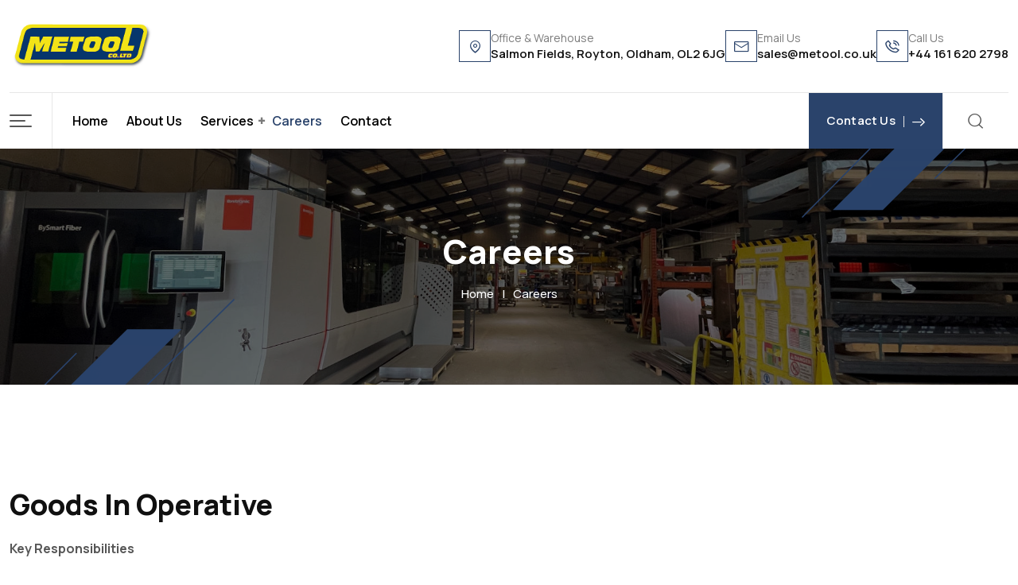

--- FILE ---
content_type: text/html; charset=UTF-8
request_url: https://metool.co.uk/careers/
body_size: 74277
content:
<!doctype html>
<html dir="ltr" lang="en-GB">
<head>
	<meta charset="UTF-8">
	<meta name="viewport" content="width=device-width, initial-scale=1.0">
	<link rel="profile" href="https://gmpg.org/xfn/11" />
	<title>Careers - Metool</title>

		<!-- All in One SEO 4.8.9 - aioseo.com -->
	<meta name="description" content="Goods In Operative Key Responsibilities Receive and unload incoming deliveries, checking goods against delivery notes and purchase orders. Inspect goods for damage or discrepancies and report issues promptly. Accurately log and label all incoming items into the inventory system. Organise and store goods safely and efficiently within the warehouse. Maintain cleanliness and order in the" />
	<meta name="robots" content="max-image-preview:large" />
	<link rel="canonical" href="https://metool.co.uk/careers/" />
	<meta name="generator" content="All in One SEO (AIOSEO) 4.8.9" />
		<meta property="og:locale" content="en_GB" />
		<meta property="og:site_name" content="Metool - Precision Engineering, Fabricators &amp; Tube Manipulators" />
		<meta property="og:type" content="article" />
		<meta property="og:title" content="Careers - Metool" />
		<meta property="og:description" content="Goods In Operative Key Responsibilities Receive and unload incoming deliveries, checking goods against delivery notes and purchase orders. Inspect goods for damage or discrepancies and report issues promptly. Accurately log and label all incoming items into the inventory system. Organise and store goods safely and efficiently within the warehouse. Maintain cleanliness and order in the" />
		<meta property="og:url" content="https://metool.co.uk/careers/" />
		<meta property="article:published_time" content="2023-02-06T08:24:10+00:00" />
		<meta property="article:modified_time" content="2025-10-07T10:03:13+00:00" />
		<meta name="twitter:card" content="summary_large_image" />
		<meta name="twitter:title" content="Careers - Metool" />
		<meta name="twitter:description" content="Goods In Operative Key Responsibilities Receive and unload incoming deliveries, checking goods against delivery notes and purchase orders. Inspect goods for damage or discrepancies and report issues promptly. Accurately log and label all incoming items into the inventory system. Organise and store goods safely and efficiently within the warehouse. Maintain cleanliness and order in the" />
		<script type="application/ld+json" class="aioseo-schema">
			{"@context":"https:\/\/schema.org","@graph":[{"@type":"BreadcrumbList","@id":"https:\/\/metool.co.uk\/careers\/#breadcrumblist","itemListElement":[{"@type":"ListItem","@id":"https:\/\/metool.co.uk#listItem","position":1,"name":"Home","item":"https:\/\/metool.co.uk","nextItem":{"@type":"ListItem","@id":"https:\/\/metool.co.uk\/careers\/#listItem","name":"Careers"}},{"@type":"ListItem","@id":"https:\/\/metool.co.uk\/careers\/#listItem","position":2,"name":"Careers","previousItem":{"@type":"ListItem","@id":"https:\/\/metool.co.uk#listItem","name":"Home"}}]},{"@type":"Organization","@id":"https:\/\/metool.co.uk\/#organization","name":"Metool","description":"Precision Engineering, Fabricators & Tube Manipulators","url":"https:\/\/metool.co.uk\/","email":"sales@metool.co.uk","telephone":"+441616202798"},{"@type":"WebPage","@id":"https:\/\/metool.co.uk\/careers\/#webpage","url":"https:\/\/metool.co.uk\/careers\/","name":"Careers - Metool","description":"Goods In Operative Key Responsibilities Receive and unload incoming deliveries, checking goods against delivery notes and purchase orders. Inspect goods for damage or discrepancies and report issues promptly. Accurately log and label all incoming items into the inventory system. Organise and store goods safely and efficiently within the warehouse. Maintain cleanliness and order in the","inLanguage":"en-GB","isPartOf":{"@id":"https:\/\/metool.co.uk\/#website"},"breadcrumb":{"@id":"https:\/\/metool.co.uk\/careers\/#breadcrumblist"},"datePublished":"2023-02-06T08:24:10+00:00","dateModified":"2025-10-07T11:03:13+01:00"},{"@type":"WebSite","@id":"https:\/\/metool.co.uk\/#website","url":"https:\/\/metool.co.uk\/","name":"Metool","description":"Precision Engineering, Fabricators & Tube Manipulators","inLanguage":"en-GB","publisher":{"@id":"https:\/\/metool.co.uk\/#organization"}}]}
		</script>
		<!-- All in One SEO -->

<noscript><style>#preloader{display:none;}</style></noscript><link rel='dns-prefetch' href='//fonts.googleapis.com' />
<link rel="alternate" type="application/rss+xml" title="Metool &raquo; Feed" href="https://metool.co.uk/feed/" />
<link rel="alternate" type="application/rss+xml" title="Metool &raquo; Comments Feed" href="https://metool.co.uk/comments/feed/" />
<link rel="alternate" title="oEmbed (JSON)" type="application/json+oembed" href="https://metool.co.uk/wp-json/oembed/1.0/embed?url=https%3A%2F%2Fmetool.co.uk%2Fcareers%2F" />
<link rel="alternate" title="oEmbed (XML)" type="text/xml+oembed" href="https://metool.co.uk/wp-json/oembed/1.0/embed?url=https%3A%2F%2Fmetool.co.uk%2Fcareers%2F&#038;format=xml" />
		<!-- This site uses the Google Analytics by MonsterInsights plugin v9.10.0 - Using Analytics tracking - https://www.monsterinsights.com/ -->
							<script src="//www.googletagmanager.com/gtag/js?id=G-ESNFFRSV6V"  data-cfasync="false" data-wpfc-render="false" type="text/javascript" async></script>
			<script data-cfasync="false" data-wpfc-render="false" type="text/javascript">
				var mi_version = '9.10.0';
				var mi_track_user = true;
				var mi_no_track_reason = '';
								var MonsterInsightsDefaultLocations = {"page_location":"https:\/\/metool.co.uk\/careers\/"};
								if ( typeof MonsterInsightsPrivacyGuardFilter === 'function' ) {
					var MonsterInsightsLocations = (typeof MonsterInsightsExcludeQuery === 'object') ? MonsterInsightsPrivacyGuardFilter( MonsterInsightsExcludeQuery ) : MonsterInsightsPrivacyGuardFilter( MonsterInsightsDefaultLocations );
				} else {
					var MonsterInsightsLocations = (typeof MonsterInsightsExcludeQuery === 'object') ? MonsterInsightsExcludeQuery : MonsterInsightsDefaultLocations;
				}

								var disableStrs = [
										'ga-disable-G-ESNFFRSV6V',
									];

				/* Function to detect opted out users */
				function __gtagTrackerIsOptedOut() {
					for (var index = 0; index < disableStrs.length; index++) {
						if (document.cookie.indexOf(disableStrs[index] + '=true') > -1) {
							return true;
						}
					}

					return false;
				}

				/* Disable tracking if the opt-out cookie exists. */
				if (__gtagTrackerIsOptedOut()) {
					for (var index = 0; index < disableStrs.length; index++) {
						window[disableStrs[index]] = true;
					}
				}

				/* Opt-out function */
				function __gtagTrackerOptout() {
					for (var index = 0; index < disableStrs.length; index++) {
						document.cookie = disableStrs[index] + '=true; expires=Thu, 31 Dec 2099 23:59:59 UTC; path=/';
						window[disableStrs[index]] = true;
					}
				}

				if ('undefined' === typeof gaOptout) {
					function gaOptout() {
						__gtagTrackerOptout();
					}
				}
								window.dataLayer = window.dataLayer || [];

				window.MonsterInsightsDualTracker = {
					helpers: {},
					trackers: {},
				};
				if (mi_track_user) {
					function __gtagDataLayer() {
						dataLayer.push(arguments);
					}

					function __gtagTracker(type, name, parameters) {
						if (!parameters) {
							parameters = {};
						}

						if (parameters.send_to) {
							__gtagDataLayer.apply(null, arguments);
							return;
						}

						if (type === 'event') {
														parameters.send_to = monsterinsights_frontend.v4_id;
							var hookName = name;
							if (typeof parameters['event_category'] !== 'undefined') {
								hookName = parameters['event_category'] + ':' + name;
							}

							if (typeof MonsterInsightsDualTracker.trackers[hookName] !== 'undefined') {
								MonsterInsightsDualTracker.trackers[hookName](parameters);
							} else {
								__gtagDataLayer('event', name, parameters);
							}
							
						} else {
							__gtagDataLayer.apply(null, arguments);
						}
					}

					__gtagTracker('js', new Date());
					__gtagTracker('set', {
						'developer_id.dZGIzZG': true,
											});
					if ( MonsterInsightsLocations.page_location ) {
						__gtagTracker('set', MonsterInsightsLocations);
					}
										__gtagTracker('config', 'G-ESNFFRSV6V', {"forceSSL":"true","link_attribution":"true"} );
										window.gtag = __gtagTracker;										(function () {
						/* https://developers.google.com/analytics/devguides/collection/analyticsjs/ */
						/* ga and __gaTracker compatibility shim. */
						var noopfn = function () {
							return null;
						};
						var newtracker = function () {
							return new Tracker();
						};
						var Tracker = function () {
							return null;
						};
						var p = Tracker.prototype;
						p.get = noopfn;
						p.set = noopfn;
						p.send = function () {
							var args = Array.prototype.slice.call(arguments);
							args.unshift('send');
							__gaTracker.apply(null, args);
						};
						var __gaTracker = function () {
							var len = arguments.length;
							if (len === 0) {
								return;
							}
							var f = arguments[len - 1];
							if (typeof f !== 'object' || f === null || typeof f.hitCallback !== 'function') {
								if ('send' === arguments[0]) {
									var hitConverted, hitObject = false, action;
									if ('event' === arguments[1]) {
										if ('undefined' !== typeof arguments[3]) {
											hitObject = {
												'eventAction': arguments[3],
												'eventCategory': arguments[2],
												'eventLabel': arguments[4],
												'value': arguments[5] ? arguments[5] : 1,
											}
										}
									}
									if ('pageview' === arguments[1]) {
										if ('undefined' !== typeof arguments[2]) {
											hitObject = {
												'eventAction': 'page_view',
												'page_path': arguments[2],
											}
										}
									}
									if (typeof arguments[2] === 'object') {
										hitObject = arguments[2];
									}
									if (typeof arguments[5] === 'object') {
										Object.assign(hitObject, arguments[5]);
									}
									if ('undefined' !== typeof arguments[1].hitType) {
										hitObject = arguments[1];
										if ('pageview' === hitObject.hitType) {
											hitObject.eventAction = 'page_view';
										}
									}
									if (hitObject) {
										action = 'timing' === arguments[1].hitType ? 'timing_complete' : hitObject.eventAction;
										hitConverted = mapArgs(hitObject);
										__gtagTracker('event', action, hitConverted);
									}
								}
								return;
							}

							function mapArgs(args) {
								var arg, hit = {};
								var gaMap = {
									'eventCategory': 'event_category',
									'eventAction': 'event_action',
									'eventLabel': 'event_label',
									'eventValue': 'event_value',
									'nonInteraction': 'non_interaction',
									'timingCategory': 'event_category',
									'timingVar': 'name',
									'timingValue': 'value',
									'timingLabel': 'event_label',
									'page': 'page_path',
									'location': 'page_location',
									'title': 'page_title',
									'referrer' : 'page_referrer',
								};
								for (arg in args) {
																		if (!(!args.hasOwnProperty(arg) || !gaMap.hasOwnProperty(arg))) {
										hit[gaMap[arg]] = args[arg];
									} else {
										hit[arg] = args[arg];
									}
								}
								return hit;
							}

							try {
								f.hitCallback();
							} catch (ex) {
							}
						};
						__gaTracker.create = newtracker;
						__gaTracker.getByName = newtracker;
						__gaTracker.getAll = function () {
							return [];
						};
						__gaTracker.remove = noopfn;
						__gaTracker.loaded = true;
						window['__gaTracker'] = __gaTracker;
					})();
									} else {
										console.log("");
					(function () {
						function __gtagTracker() {
							return null;
						}

						window['__gtagTracker'] = __gtagTracker;
						window['gtag'] = __gtagTracker;
					})();
									}
			</script>
							<!-- / Google Analytics by MonsterInsights -->
		<style id='wp-img-auto-sizes-contain-inline-css' >
img:is([sizes=auto i],[sizes^="auto," i]){contain-intrinsic-size:3000px 1500px}
/*# sourceURL=wp-img-auto-sizes-contain-inline-css */
</style>
<style id='wp-emoji-styles-inline-css' >

	img.wp-smiley, img.emoji {
		display: inline !important;
		border: none !important;
		box-shadow: none !important;
		height: 1em !important;
		width: 1em !important;
		margin: 0 0.07em !important;
		vertical-align: -0.1em !important;
		background: none !important;
		padding: 0 !important;
	}
/*# sourceURL=wp-emoji-styles-inline-css */
</style>
<link rel='stylesheet' id='wp-block-library-css' href='https://metool.co.uk/wp-includes/css/dist/block-library/style.min.css?ver=6.9'  media='all' />
<style id='wp-block-heading-inline-css' >
h1:where(.wp-block-heading).has-background,h2:where(.wp-block-heading).has-background,h3:where(.wp-block-heading).has-background,h4:where(.wp-block-heading).has-background,h5:where(.wp-block-heading).has-background,h6:where(.wp-block-heading).has-background{padding:1.25em 2.375em}h1.has-text-align-left[style*=writing-mode]:where([style*=vertical-lr]),h1.has-text-align-right[style*=writing-mode]:where([style*=vertical-rl]),h2.has-text-align-left[style*=writing-mode]:where([style*=vertical-lr]),h2.has-text-align-right[style*=writing-mode]:where([style*=vertical-rl]),h3.has-text-align-left[style*=writing-mode]:where([style*=vertical-lr]),h3.has-text-align-right[style*=writing-mode]:where([style*=vertical-rl]),h4.has-text-align-left[style*=writing-mode]:where([style*=vertical-lr]),h4.has-text-align-right[style*=writing-mode]:where([style*=vertical-rl]),h5.has-text-align-left[style*=writing-mode]:where([style*=vertical-lr]),h5.has-text-align-right[style*=writing-mode]:where([style*=vertical-rl]),h6.has-text-align-left[style*=writing-mode]:where([style*=vertical-lr]),h6.has-text-align-right[style*=writing-mode]:where([style*=vertical-rl]){rotate:180deg}
/*# sourceURL=https://metool.co.uk/wp-includes/blocks/heading/style.min.css */
</style>
<style id='wp-block-list-inline-css' >
ol,ul{box-sizing:border-box}:root :where(.wp-block-list.has-background){padding:1.25em 2.375em}
/*# sourceURL=https://metool.co.uk/wp-includes/blocks/list/style.min.css */
</style>
<style id='wp-block-paragraph-inline-css' >
.is-small-text{font-size:.875em}.is-regular-text{font-size:1em}.is-large-text{font-size:2.25em}.is-larger-text{font-size:3em}.has-drop-cap:not(:focus):first-letter{float:left;font-size:8.4em;font-style:normal;font-weight:100;line-height:.68;margin:.05em .1em 0 0;text-transform:uppercase}body.rtl .has-drop-cap:not(:focus):first-letter{float:none;margin-left:.1em}p.has-drop-cap.has-background{overflow:hidden}:root :where(p.has-background){padding:1.25em 2.375em}:where(p.has-text-color:not(.has-link-color)) a{color:inherit}p.has-text-align-left[style*="writing-mode:vertical-lr"],p.has-text-align-right[style*="writing-mode:vertical-rl"]{rotate:180deg}
/*# sourceURL=https://metool.co.uk/wp-includes/blocks/paragraph/style.min.css */
</style>
<style id='global-styles-inline-css' >
:root{--wp--preset--aspect-ratio--square: 1;--wp--preset--aspect-ratio--4-3: 4/3;--wp--preset--aspect-ratio--3-4: 3/4;--wp--preset--aspect-ratio--3-2: 3/2;--wp--preset--aspect-ratio--2-3: 2/3;--wp--preset--aspect-ratio--16-9: 16/9;--wp--preset--aspect-ratio--9-16: 9/16;--wp--preset--color--black: #000000;--wp--preset--color--cyan-bluish-gray: #abb8c3;--wp--preset--color--white: #ffffff;--wp--preset--color--pale-pink: #f78da7;--wp--preset--color--vivid-red: #cf2e2e;--wp--preset--color--luminous-vivid-orange: #ff6900;--wp--preset--color--luminous-vivid-amber: #fcb900;--wp--preset--color--light-green-cyan: #7bdcb5;--wp--preset--color--vivid-green-cyan: #00d084;--wp--preset--color--pale-cyan-blue: #8ed1fc;--wp--preset--color--vivid-cyan-blue: #0693e3;--wp--preset--color--vivid-purple: #9b51e0;--wp--preset--color--faktorie-primary: #fe5716;--wp--preset--color--faktorie-secondary: #e3550e;--wp--preset--color--faktorie-button-dark-gray: #e7e7e7;--wp--preset--color--faktorie-button-light-gray: #f8f8f8;--wp--preset--color--faktorie-button-white: #ffffff;--wp--preset--gradient--vivid-cyan-blue-to-vivid-purple: linear-gradient(135deg,rgb(6,147,227) 0%,rgb(155,81,224) 100%);--wp--preset--gradient--light-green-cyan-to-vivid-green-cyan: linear-gradient(135deg,rgb(122,220,180) 0%,rgb(0,208,130) 100%);--wp--preset--gradient--luminous-vivid-amber-to-luminous-vivid-orange: linear-gradient(135deg,rgb(252,185,0) 0%,rgb(255,105,0) 100%);--wp--preset--gradient--luminous-vivid-orange-to-vivid-red: linear-gradient(135deg,rgb(255,105,0) 0%,rgb(207,46,46) 100%);--wp--preset--gradient--very-light-gray-to-cyan-bluish-gray: linear-gradient(135deg,rgb(238,238,238) 0%,rgb(169,184,195) 100%);--wp--preset--gradient--cool-to-warm-spectrum: linear-gradient(135deg,rgb(74,234,220) 0%,rgb(151,120,209) 20%,rgb(207,42,186) 40%,rgb(238,44,130) 60%,rgb(251,105,98) 80%,rgb(254,248,76) 100%);--wp--preset--gradient--blush-light-purple: linear-gradient(135deg,rgb(255,206,236) 0%,rgb(152,150,240) 100%);--wp--preset--gradient--blush-bordeaux: linear-gradient(135deg,rgb(254,205,165) 0%,rgb(254,45,45) 50%,rgb(107,0,62) 100%);--wp--preset--gradient--luminous-dusk: linear-gradient(135deg,rgb(255,203,112) 0%,rgb(199,81,192) 50%,rgb(65,88,208) 100%);--wp--preset--gradient--pale-ocean: linear-gradient(135deg,rgb(255,245,203) 0%,rgb(182,227,212) 50%,rgb(51,167,181) 100%);--wp--preset--gradient--electric-grass: linear-gradient(135deg,rgb(202,248,128) 0%,rgb(113,206,126) 100%);--wp--preset--gradient--midnight: linear-gradient(135deg,rgb(2,3,129) 0%,rgb(40,116,252) 100%);--wp--preset--gradient--faktorie-gradient-color: linear-gradient(135deg, rgba(255, 0, 0, 1) 0%, rgba(252, 75, 51, 1) 100%);--wp--preset--font-size--small: 12px;--wp--preset--font-size--medium: 20px;--wp--preset--font-size--large: 36px;--wp--preset--font-size--x-large: 42px;--wp--preset--font-size--normal: 16px;--wp--preset--font-size--huge: 44px;--wp--preset--spacing--20: 0.44rem;--wp--preset--spacing--30: 0.67rem;--wp--preset--spacing--40: 1rem;--wp--preset--spacing--50: 1.5rem;--wp--preset--spacing--60: 2.25rem;--wp--preset--spacing--70: 3.38rem;--wp--preset--spacing--80: 5.06rem;--wp--preset--shadow--natural: 6px 6px 9px rgba(0, 0, 0, 0.2);--wp--preset--shadow--deep: 12px 12px 50px rgba(0, 0, 0, 0.4);--wp--preset--shadow--sharp: 6px 6px 0px rgba(0, 0, 0, 0.2);--wp--preset--shadow--outlined: 6px 6px 0px -3px rgb(255, 255, 255), 6px 6px rgb(0, 0, 0);--wp--preset--shadow--crisp: 6px 6px 0px rgb(0, 0, 0);}:where(.is-layout-flex){gap: 0.5em;}:where(.is-layout-grid){gap: 0.5em;}body .is-layout-flex{display: flex;}.is-layout-flex{flex-wrap: wrap;align-items: center;}.is-layout-flex > :is(*, div){margin: 0;}body .is-layout-grid{display: grid;}.is-layout-grid > :is(*, div){margin: 0;}:where(.wp-block-columns.is-layout-flex){gap: 2em;}:where(.wp-block-columns.is-layout-grid){gap: 2em;}:where(.wp-block-post-template.is-layout-flex){gap: 1.25em;}:where(.wp-block-post-template.is-layout-grid){gap: 1.25em;}.has-black-color{color: var(--wp--preset--color--black) !important;}.has-cyan-bluish-gray-color{color: var(--wp--preset--color--cyan-bluish-gray) !important;}.has-white-color{color: var(--wp--preset--color--white) !important;}.has-pale-pink-color{color: var(--wp--preset--color--pale-pink) !important;}.has-vivid-red-color{color: var(--wp--preset--color--vivid-red) !important;}.has-luminous-vivid-orange-color{color: var(--wp--preset--color--luminous-vivid-orange) !important;}.has-luminous-vivid-amber-color{color: var(--wp--preset--color--luminous-vivid-amber) !important;}.has-light-green-cyan-color{color: var(--wp--preset--color--light-green-cyan) !important;}.has-vivid-green-cyan-color{color: var(--wp--preset--color--vivid-green-cyan) !important;}.has-pale-cyan-blue-color{color: var(--wp--preset--color--pale-cyan-blue) !important;}.has-vivid-cyan-blue-color{color: var(--wp--preset--color--vivid-cyan-blue) !important;}.has-vivid-purple-color{color: var(--wp--preset--color--vivid-purple) !important;}.has-black-background-color{background-color: var(--wp--preset--color--black) !important;}.has-cyan-bluish-gray-background-color{background-color: var(--wp--preset--color--cyan-bluish-gray) !important;}.has-white-background-color{background-color: var(--wp--preset--color--white) !important;}.has-pale-pink-background-color{background-color: var(--wp--preset--color--pale-pink) !important;}.has-vivid-red-background-color{background-color: var(--wp--preset--color--vivid-red) !important;}.has-luminous-vivid-orange-background-color{background-color: var(--wp--preset--color--luminous-vivid-orange) !important;}.has-luminous-vivid-amber-background-color{background-color: var(--wp--preset--color--luminous-vivid-amber) !important;}.has-light-green-cyan-background-color{background-color: var(--wp--preset--color--light-green-cyan) !important;}.has-vivid-green-cyan-background-color{background-color: var(--wp--preset--color--vivid-green-cyan) !important;}.has-pale-cyan-blue-background-color{background-color: var(--wp--preset--color--pale-cyan-blue) !important;}.has-vivid-cyan-blue-background-color{background-color: var(--wp--preset--color--vivid-cyan-blue) !important;}.has-vivid-purple-background-color{background-color: var(--wp--preset--color--vivid-purple) !important;}.has-black-border-color{border-color: var(--wp--preset--color--black) !important;}.has-cyan-bluish-gray-border-color{border-color: var(--wp--preset--color--cyan-bluish-gray) !important;}.has-white-border-color{border-color: var(--wp--preset--color--white) !important;}.has-pale-pink-border-color{border-color: var(--wp--preset--color--pale-pink) !important;}.has-vivid-red-border-color{border-color: var(--wp--preset--color--vivid-red) !important;}.has-luminous-vivid-orange-border-color{border-color: var(--wp--preset--color--luminous-vivid-orange) !important;}.has-luminous-vivid-amber-border-color{border-color: var(--wp--preset--color--luminous-vivid-amber) !important;}.has-light-green-cyan-border-color{border-color: var(--wp--preset--color--light-green-cyan) !important;}.has-vivid-green-cyan-border-color{border-color: var(--wp--preset--color--vivid-green-cyan) !important;}.has-pale-cyan-blue-border-color{border-color: var(--wp--preset--color--pale-cyan-blue) !important;}.has-vivid-cyan-blue-border-color{border-color: var(--wp--preset--color--vivid-cyan-blue) !important;}.has-vivid-purple-border-color{border-color: var(--wp--preset--color--vivid-purple) !important;}.has-vivid-cyan-blue-to-vivid-purple-gradient-background{background: var(--wp--preset--gradient--vivid-cyan-blue-to-vivid-purple) !important;}.has-light-green-cyan-to-vivid-green-cyan-gradient-background{background: var(--wp--preset--gradient--light-green-cyan-to-vivid-green-cyan) !important;}.has-luminous-vivid-amber-to-luminous-vivid-orange-gradient-background{background: var(--wp--preset--gradient--luminous-vivid-amber-to-luminous-vivid-orange) !important;}.has-luminous-vivid-orange-to-vivid-red-gradient-background{background: var(--wp--preset--gradient--luminous-vivid-orange-to-vivid-red) !important;}.has-very-light-gray-to-cyan-bluish-gray-gradient-background{background: var(--wp--preset--gradient--very-light-gray-to-cyan-bluish-gray) !important;}.has-cool-to-warm-spectrum-gradient-background{background: var(--wp--preset--gradient--cool-to-warm-spectrum) !important;}.has-blush-light-purple-gradient-background{background: var(--wp--preset--gradient--blush-light-purple) !important;}.has-blush-bordeaux-gradient-background{background: var(--wp--preset--gradient--blush-bordeaux) !important;}.has-luminous-dusk-gradient-background{background: var(--wp--preset--gradient--luminous-dusk) !important;}.has-pale-ocean-gradient-background{background: var(--wp--preset--gradient--pale-ocean) !important;}.has-electric-grass-gradient-background{background: var(--wp--preset--gradient--electric-grass) !important;}.has-midnight-gradient-background{background: var(--wp--preset--gradient--midnight) !important;}.has-small-font-size{font-size: var(--wp--preset--font-size--small) !important;}.has-medium-font-size{font-size: var(--wp--preset--font-size--medium) !important;}.has-large-font-size{font-size: var(--wp--preset--font-size--large) !important;}.has-x-large-font-size{font-size: var(--wp--preset--font-size--x-large) !important;}
/*# sourceURL=global-styles-inline-css */
</style>

<style id='classic-theme-styles-inline-css' >
/*! This file is auto-generated */
.wp-block-button__link{color:#fff;background-color:#32373c;border-radius:9999px;box-shadow:none;text-decoration:none;padding:calc(.667em + 2px) calc(1.333em + 2px);font-size:1.125em}.wp-block-file__button{background:#32373c;color:#fff;text-decoration:none}
/*# sourceURL=/wp-includes/css/classic-themes.min.css */
</style>
<link rel='stylesheet' id='child-style-css' href='https://metool.co.uk/wp-content/themes/faktorie-child/style.css?ver=1.0'  media='all' />
<link rel='stylesheet' id='faktorie-gfonts-css' href='//fonts.googleapis.com/css?family=Manrope%3A400%2C500%2C600%2C700%2C800%2C500&#038;display=fallback&#038;ver=1.0'  media='all' />
<link rel='stylesheet' id='bootstrap-css' href='https://metool.co.uk/wp-content/themes/faktorie/assets/css/bootstrap.min.css?ver=1.0'  media='all' />
<link rel='stylesheet' id='flaticon-faktorie-css' href='https://metool.co.uk/wp-content/themes/faktorie/assets/fonts/flaticon-faktorie/flaticon.css?ver=1.0'  media='all' />
<link rel='stylesheet' id='magnific-popup-css' href='https://metool.co.uk/wp-content/themes/faktorie/assets/css/magnific-popup.css?ver=1.0'  media='all' />
<link rel='stylesheet' id='animate-css' href='https://metool.co.uk/wp-content/themes/faktorie/assets/css/animate.min.css?ver=1.0'  media='all' />
<link rel='stylesheet' id='swiper-min-css' href='https://metool.co.uk/wp-content/themes/faktorie/assets/css/swiper.min.css?ver=1.0'  media='all' />
<link rel='stylesheet' id='font-awesome-css' href='https://metool.co.uk/wp-content/themes/faktorie/assets/css/font-awesome.min.css?ver=1.0'  media='all' />
<link rel='stylesheet' id='faktorie-default-css' href='https://metool.co.uk/wp-content/themes/faktorie/assets/css/default.css?ver=1.0'  media='all' />
<link rel='stylesheet' id='faktorie-elementor-css' href='https://metool.co.uk/wp-content/themes/faktorie/assets/css/elementor.css?ver=1.0'  media='all' />
<link rel='stylesheet' id='faktorie-style-css' href='https://metool.co.uk/wp-content/themes/faktorie/assets/css/style.css?ver=1.0'  media='all' />
<style id='faktorie-style-inline-css' >
	
	.entry-banner {
					background: url(https://metool.co.uk/wp-content/uploads/2023/08/services-header-1.jpg) no-repeat scroll center center / cover;
			}

	.content-area {
		padding-top: 130px; 
		padding-bottom: 130px;
	}

		#page .content-area {
		background-image: url(  );
			}
		
	
	
/*# sourceURL=faktorie-style-inline-css */
</style>
<style id='faktorie-dynamic-inline-css' >
 :root {   --faktorie-primary-color: #2a436b;   --faktorie-primary-color-rgb: 42, 67, 107;   --faktorie-secondary-color: #f6e84c;   --faktorie-secondary-color-rgb: 246, 232, 76;  } @media ( min-width:1400px ) { .container {  max-width: 1290px !important; } } #preloader { background-color: #ffffff; }  body { font-family: 'Manrope', sans-serif !important; font-size: 16px; line-height: 28px; font-weight : 500; font-style: normal; } h1,h2,h3,h4,h5,h6 { font-family: 'Manrope', sans-serif; font-weight : 800; } h1 { font-size: 44px; line-height: 54px; font-style: normal; } h2 { font-size: 36px; line-height: 42px; font-style: normal; } h3 { font-size: 28px; line-height: 36px; font-style: normal; } h4 { font-size: 22px; line-height: 28px; font-style: normal; } h5 { font-size: 18px; line-height: 24px; font-style: normal; } h6 { font-size: 14px; line-height: 18px; font-style: normal; }  .site-header .main-navigation nav ul li a, .additional-menu-area .sidenav ul li a, .rt-slide-nav .offscreen-navigation ul li > a { font-family: 'Manrope', sans-serif; font-size: 16px; line-height: 22px; font-weight : 600; font-style: normal; } .site-header .main-navigation ul li ul li a, .additional-menu-area .sidenav ul li ul li a { font-family: 'Manrope', sans-serif; font-size: 15px; line-height: 22px; font-weight : 500; font-style: normal; } .rt-slide-nav .offscreen-navigation ul .sub-menu li > a { font-family: 'Manrope', sans-serif; font-size: 15px; line-height: 22px; font-weight : 500; font-style: normal; }  .site-header .main-navigation nav ul li a, .header-style-3 .site-header .main-navigation nav > ul > li > a, .rt-slide-nav .offscreen-navigation ul li a {  color: #000000; }  .breadcrumb-area .entry-breadcrumb span a, .opacity-on .breadcrumb-area .entry-breadcrumb span a {  color: #ffffff; }  .breadcrumb-area .entry-breadcrumb span a:hover, .opacity-on .breadcrumb-area .entry-breadcrumb span a:hover {  color: #eeee22; }  .entry-banner .entry-breadcrumb .delimiter, .entry-banner .entry-breadcrumb .dvdr, .entry-banner.opacity-on .entry-breadcrumb .dvdr {  color: #ffffff; }  .entry-banner.opacity-on:after {   background-color: rgba(0, 0, 0, 0.58); } .entry-banner .entry-banner-content { padding-top: 100px; padding-bottom: 100px; } 
/*# sourceURL=faktorie-dynamic-inline-css */
</style>
<script type="text/javascript" src="https://metool.co.uk/wp-content/plugins/google-analytics-for-wordpress/assets/js/frontend-gtag.min.js?ver=9.10.0" id="monsterinsights-frontend-script-js" async="async" data-wp-strategy="async"></script>
<script data-cfasync="false" data-wpfc-render="false" type="text/javascript" id='monsterinsights-frontend-script-js-extra'>/* <![CDATA[ */
var monsterinsights_frontend = {"js_events_tracking":"true","download_extensions":"doc,pdf,ppt,zip,xls,docx,pptx,xlsx","inbound_paths":"[{\"path\":\"\\\/go\\\/\",\"label\":\"affiliate\"},{\"path\":\"\\\/recommend\\\/\",\"label\":\"affiliate\"}]","home_url":"https:\/\/metool.co.uk","hash_tracking":"false","v4_id":"G-ESNFFRSV6V"};/* ]]> */
</script>
<script type="text/javascript" src="https://metool.co.uk/wp-includes/js/jquery/jquery.min.js?ver=3.7.1" id="jquery-core-js"></script>
<link rel="https://api.w.org/" href="https://metool.co.uk/wp-json/" /><link rel="alternate" title="JSON" type="application/json" href="https://metool.co.uk/wp-json/wp/v2/pages/90" /><link rel="EditURI" type="application/rsd+xml" title="RSD" href="https://metool.co.uk/xmlrpc.php?rsd" />
<meta name="generator" content="WordPress 6.9" />
<link rel='shortlink' href='https://metool.co.uk/?p=90' />
<meta name="generator" content="Elementor 3.32.5; features: additional_custom_breakpoints; settings: css_print_method-internal, google_font-enabled, font_display-swap">
			<style>
				.e-con.e-parent:nth-of-type(n+4):not(.e-lazyloaded):not(.e-no-lazyload),
				.e-con.e-parent:nth-of-type(n+4):not(.e-lazyloaded):not(.e-no-lazyload) * {
					background-image: none !important;
				}
				@media screen and (max-height: 1024px) {
					.e-con.e-parent:nth-of-type(n+3):not(.e-lazyloaded):not(.e-no-lazyload),
					.e-con.e-parent:nth-of-type(n+3):not(.e-lazyloaded):not(.e-no-lazyload) * {
						background-image: none !important;
					}
				}
				@media screen and (max-height: 640px) {
					.e-con.e-parent:nth-of-type(n+2):not(.e-lazyloaded):not(.e-no-lazyload),
					.e-con.e-parent:nth-of-type(n+2):not(.e-lazyloaded):not(.e-no-lazyload) * {
						background-image: none !important;
					}
				}
			</style>
			<link rel="icon" href="https://metool.co.uk/wp-content/uploads/2023/08/metool-icon.ico" sizes="32x32" />
<link rel="icon" href="https://metool.co.uk/wp-content/uploads/2023/08/metool-icon.ico" sizes="192x192" />
<link rel="apple-touch-icon" href="https://metool.co.uk/wp-content/uploads/2023/08/metool-icon.ico" />
<meta name="msapplication-TileImage" content="https://metool.co.uk/wp-content/uploads/2023/08/metool-icon.ico" />
		<style  id="wp-custom-css">
			.breadcrumb-area .entry-breadcrumb .current-item, .breadcrumb-area .entry-breadcrumb span.current {
    color: #ffffff;
}
		</style>
		<link rel='stylesheet' id='fluent-form-styles-css' href='https://metool.co.uk/wp-content/plugins/fluentform/assets/css/fluent-forms-public.css?ver=6.1.4'  media='all' />
<link rel='stylesheet' id='fluentform-public-default-css' href='https://metool.co.uk/wp-content/plugins/fluentform/assets/css/fluentform-public-default.css?ver=6.1.4'  media='all' />
</head>
<body data-rsssl=1 class="wp-singular page-template-default page page-id-90 wp-embed-responsive wp-theme-faktorie wp-child-theme-faktorie-child sticky-header header-style-5 footer-style-1 no-sidebar right-sidebar elementor-default elementor-kit-236">
						
				<div id="preloader" class="loader">
			      	<div class="cssload-loader">
				        <div class="cssload-inner cssload-one"></div>
				        <div class="cssload-inner cssload-two"></div>
				        <div class="cssload-inner cssload-three"></div>
			      	</div>
			    </div>
			
	
		
	<div id="page" class="site page">		
		<a class="skip-link screen-reader-text" href="#content">Skip to content</a>		
		<header id="masthead" class="site-header">
			<div id="header-5" class="header-area">
												<div id="sticky-placeholder"></div>
<div class="header-menu header-top" id="header-middlebar">
	<div class="container">
		<div class="menu-full-wrap">
			<div class="site-branding">
				<a class="dark-logo" aria-label="Dark Logo" href="https://metool.co.uk/"><img width="246" height="77" src="https://metool.co.uk/wp-content/uploads/2023/08/metool-logo-2.png" class="attachment-full size-full" alt="metool-logo-2" /></a>
				<a class="light-logo" aria-label="Light Logo" href="https://metool.co.uk/"><img width="246" height="77" src="https://metool.co.uk/wp-content/uploads/2023/08/metool-logo-2.png" class="attachment-full size-full" alt="metool-logo-2" /></a>
			</div>
			<div class="header-top-icon">
								<div class="header-info-wrap">
										<div class="header-info header-address">
						<div class="info-icon address-icon">
							<i class="icon-faktorie-location"></i>
						</div>
						<div class="info-text address">
							<span>Office &amp; Warehouse</span>Salmon Fields, Royton, Oldham, OL2 6JG						</div>
					</div>
										<div class="header-info header-email">
						<div class="info-icon email-icon">
							<i class="icon-faktorie-message"></i>
						</div>
						<div class="info-text email">
							<span>Email Us</span><a href="mailto:sales@metool.co.uk">sales@metool.co.uk</a>
						</div>
					</div>
										<div class="header-info header-phone">
						<div class="info-icon phone-icon">
							<i class="icon-faktorie-phone"></i>
						</div>
						<div class="info-text phone-no">
							<span>Call Us</span><a href="tel:+44 161 620 2798">+44 161 620 2798</a>
						</div>
					</div>
									</div>
							</div>
		</div>
	</div>
</div>
<div class="header-menu header-bottom" id="header-menu">
	<div class="container">
		<div class="menu-full-wrap header-dark">
			<div class="menu-wrap">
									
<div class="additional-menu-area header-offcanvus">
	<div class="sidenav sidecanvas">
		<div class="canvas-content">
			<a href="#" class="closebtn" aria-label="Close btn"><i class="fas fa-times"></i></a>
			<div class="additional-logo">
				<a class="dark-logo" aria-label="Dark Logo" href="https://metool.co.uk/"><img width="246" height="77" src="https://metool.co.uk/wp-content/uploads/2023/08/metool-logo-2.png" class="attachment-full size-full" alt="metool-logo-2" /></a>
				<a class="light-logo" aria-label="Light Logo" href="https://metool.co.uk/"><img width="246" height="77" src="https://metool.co.uk/wp-content/uploads/2023/08/metool-logo-2.png" class="attachment-full size-full" alt="metool-logo-2" /></a>
			</div>

			<div class="sidenav-address">
								<label>About Us</label>
												<p>We are an engineering company, trading for over 50 years. Located in Royton, Oldham with facilities housed in a 35000 sq.ft, custom built factory unit.  </p>
								<div id="nav_menu-9" class="widget widget_nav_menu"><div class="menu-main-menu-container"><ul id="menu-main-menu" class="menu"><li id="menu-item-4137" class="menu-item menu-item-type-post_type menu-item-object-page menu-item-home menu-item-4137"><a href="https://metool.co.uk/">Home</a></li>
<li id="menu-item-2775" class="menu-item menu-item-type-post_type menu-item-object-page menu-item-2775"><a href="https://metool.co.uk/about-us/">About Us</a></li>
<li id="menu-item-4442" class="menu-item menu-item-type-custom menu-item-object-custom menu-item-has-children menu-item-4442"><a href="https://metool.co.uk/services/">Services</a>
<ul class="sub-menu">
	<li id="menu-item-4739" class="menu-item menu-item-type-post_type menu-item-object-faktorie_service menu-item-4739"><a href="https://metool.co.uk/services/laser-cutting/">Laser Cutting</a></li>
	<li id="menu-item-4740" class="menu-item menu-item-type-post_type menu-item-object-faktorie_service menu-item-4740"><a href="https://metool.co.uk/services/cnc-punching/">CNC Punching</a></li>
	<li id="menu-item-4741" class="menu-item menu-item-type-post_type menu-item-object-faktorie_service menu-item-4741"><a href="https://metool.co.uk/services/tube-bending/">Tube Bending</a></li>
	<li id="menu-item-4742" class="menu-item menu-item-type-post_type menu-item-object-faktorie_service menu-item-4742"><a href="https://metool.co.uk/services/cnc-machining/">CNC Machining</a></li>
	<li id="menu-item-4744" class="menu-item menu-item-type-post_type menu-item-object-faktorie_service menu-item-4744"><a href="https://metool.co.uk/services/welding/">Welding</a></li>
	<li id="menu-item-4743" class="menu-item menu-item-type-post_type menu-item-object-faktorie_service menu-item-4743"><a href="https://metool.co.uk/services/press-work-and-toolmaking/">Press Work and Toolmaking</a></li>
	<li id="menu-item-4745" class="menu-item menu-item-type-post_type menu-item-object-faktorie_service menu-item-4745"><a href="https://metool.co.uk/services/powder-coating/">Powder Coating</a></li>
</ul>
</li>
<li id="menu-item-4737" class="menu-item menu-item-type-post_type menu-item-object-page current-menu-item page_item page-item-90 current_page_item menu-item-4737"><a href="https://metool.co.uk/careers/" aria-current="page">Careers</a></li>
<li id="menu-item-21" class="menu-item menu-item-type-post_type menu-item-object-page menu-item-21"><a href="https://metool.co.uk/contact/">Contact</a></li>
</ul></div></div>
								<label>Office &amp; Warehouse</label>
												<span><i class="icon-faktorie-location"></i>Salmon Fields, Royton, Oldham, OL2 6JG</span>
												<span><i class="icon-faktorie-message"></i><a href="mailto:sales@metool.co.uk">sales@metool.co.uk</a></span>
							
								<span><i class="icon-faktorie-phone"></i><a href="tel:+44 161 620 2798">+44 161 620 2798</a></span>
				
											<label class="social-title">Follow Us On</label>
												<div class="sidenav-social">
													<span><a target="_blank" aria-label="Social Link" href="https://www.facebook.com/metool.oldham/"><i class="fab fa-facebook-f"></i></a></span>
													<span><a target="_blank" aria-label="Social Link" href="https://www.linkedin.com/company/metool-co-ltd/"><i class="fab fa-linkedin-in"></i></a></span>
											</div>						
							</div>
		</div>
	</div>
    <button type="button" aria-label="button" class="side-menu-open side-menu-trigger">
        <span class="menu-btn-icon">
          <span class="line line1"></span>
          <span class="line line2"></span>
          <span class="line line3"></span>
        </span>
      </button>
</div>								<div id="site-navigation" class="main-navigation">
					<nav class="menu-main-menu-container"><ul id="menu-main-menu-1" class="menu"><li class="menu-item menu-item-type-post_type menu-item-object-page menu-item-home menu-item-4137"><a href="https://metool.co.uk/">Home</a></li>
<li class="menu-item menu-item-type-post_type menu-item-object-page menu-item-2775"><a href="https://metool.co.uk/about-us/">About Us</a></li>
<li class="menu-item menu-item-type-custom menu-item-object-custom menu-item-has-children menu-item-4442"><a href="https://metool.co.uk/services/">Services</a>
<ul class="sub-menu">
	<li class="menu-item menu-item-type-post_type menu-item-object-faktorie_service menu-item-4739"><a href="https://metool.co.uk/services/laser-cutting/">Laser Cutting</a></li>
	<li class="menu-item menu-item-type-post_type menu-item-object-faktorie_service menu-item-4740"><a href="https://metool.co.uk/services/cnc-punching/">CNC Punching</a></li>
	<li class="menu-item menu-item-type-post_type menu-item-object-faktorie_service menu-item-4741"><a href="https://metool.co.uk/services/tube-bending/">Tube Bending</a></li>
	<li class="menu-item menu-item-type-post_type menu-item-object-faktorie_service menu-item-4742"><a href="https://metool.co.uk/services/cnc-machining/">CNC Machining</a></li>
	<li class="menu-item menu-item-type-post_type menu-item-object-faktorie_service menu-item-4744"><a href="https://metool.co.uk/services/welding/">Welding</a></li>
	<li class="menu-item menu-item-type-post_type menu-item-object-faktorie_service menu-item-4743"><a href="https://metool.co.uk/services/press-work-and-toolmaking/">Press Work and Toolmaking</a></li>
	<li class="menu-item menu-item-type-post_type menu-item-object-faktorie_service menu-item-4745"><a href="https://metool.co.uk/services/powder-coating/">Powder Coating</a></li>
</ul>
</li>
<li class="menu-item menu-item-type-post_type menu-item-object-page current-menu-item page_item page-item-90 current_page_item menu-item-4737"><a href="https://metool.co.uk/careers/" aria-current="page">Careers</a></li>
<li class="menu-item menu-item-type-post_type menu-item-object-page menu-item-21"><a href="https://metool.co.uk/contact/">Contact</a></li>
</ul></nav>				</div>
			</div>
						<div class="header-icon-area">
									<div class="header-button">
    <a class="button-style-2 btn-common" target="_self" href="https://metool.co.uk/contact/"><span>Contact Us<i class="icon-faktorie-right-arrow"></i></span></a>
</div>									<div class="search-icon">
	<a href="#header-search" title="Search"><i class="icon-faktorie-search"></i></a>
</div>

							</div>
					</div>
	</div>
</div>							
			</div>
		</header>		
		<div id="mobile-sticky-placeholder"></div>
<div class="rt-header-menu mean-container" id="meanmenu"> 
            <div class="mobile-top-bar" id="mobile-top-fix">
	<div class="mobile-top">
		<ul class="mobile-address">
						<li><i class="icon-faktorie-calendar"></i>25/01/2026</li>
						<li><i class="icon-faktorie-location"></i>Salmon Fields, Royton, Oldham, OL2 6JG</li>
					</ul>

		
		
	</div>
</div>
        <div class="mobile-mene-bar">
        <div class="mean-bar">
            <div class="mean-bar-search">
                <span class="sidebarBtn ">
                    <span class="bar"></span>
                    <span class="bar"></span>
                    <span class="bar"></span>
                </span>
                                    <div class="search-icon">
	<a href="#header-search" title="Search"><i class="icon-faktorie-search"></i></a>
</div>

                            </div>
            <a class="mobile-logo dark-logo" aria-label="Mobile Logo" href="https://metool.co.uk/"><img width="246" height="77" src="https://metool.co.uk/wp-content/uploads/2023/08/metool-logo-2.png" class="attachment-full size-full" alt="metool-logo-2" /></a>
                            <div class="info">
                    
                </div>
                    </div>    
        <div class="rt-slide-nav">
            <div class="offscreen-navigation">
                <nav class="menu-main-menu-container"><ul id="menu-main-menu-2" class="menu"><li class="menu-item menu-item-type-post_type menu-item-object-page menu-item-home menu-item-4137"><a href="https://metool.co.uk/">Home</a></li>
<li class="menu-item menu-item-type-post_type menu-item-object-page menu-item-2775"><a href="https://metool.co.uk/about-us/">About Us</a></li>
<li class="menu-item menu-item-type-custom menu-item-object-custom menu-item-has-children menu-item-4442"><a href="https://metool.co.uk/services/">Services</a>
<ul class="sub-menu">
	<li class="menu-item menu-item-type-post_type menu-item-object-faktorie_service menu-item-4739"><a href="https://metool.co.uk/services/laser-cutting/">Laser Cutting</a></li>
	<li class="menu-item menu-item-type-post_type menu-item-object-faktorie_service menu-item-4740"><a href="https://metool.co.uk/services/cnc-punching/">CNC Punching</a></li>
	<li class="menu-item menu-item-type-post_type menu-item-object-faktorie_service menu-item-4741"><a href="https://metool.co.uk/services/tube-bending/">Tube Bending</a></li>
	<li class="menu-item menu-item-type-post_type menu-item-object-faktorie_service menu-item-4742"><a href="https://metool.co.uk/services/cnc-machining/">CNC Machining</a></li>
	<li class="menu-item menu-item-type-post_type menu-item-object-faktorie_service menu-item-4744"><a href="https://metool.co.uk/services/welding/">Welding</a></li>
	<li class="menu-item menu-item-type-post_type menu-item-object-faktorie_service menu-item-4743"><a href="https://metool.co.uk/services/press-work-and-toolmaking/">Press Work and Toolmaking</a></li>
	<li class="menu-item menu-item-type-post_type menu-item-object-faktorie_service menu-item-4745"><a href="https://metool.co.uk/services/powder-coating/">Powder Coating</a></li>
</ul>
</li>
<li class="menu-item menu-item-type-post_type menu-item-object-page current-menu-item page_item page-item-90 current_page_item menu-item-4737"><a href="https://metool.co.uk/careers/" aria-current="page">Careers</a></li>
<li class="menu-item menu-item-type-post_type menu-item-object-page menu-item-21"><a href="https://metool.co.uk/contact/">Contact</a></li>
</ul></nav>            </div>
        </div>
    </div>
</div>
		<div id="header-search" class="header-search">
			<div class="header-search-wrap">
            <button type="button" aria-label="close button" class="close"><i class="fa-solid fa-xmark"></i></button>
            <form role="search" method="get" class="header-search-form" action="https://metool.co.uk/">
                <input type="search" value="" name="s" placeholder="Type your search........">
                <button type="submit" aria-label="submit button" class="search-btn"><i class="icon-faktorie-search"></i></button>
            </form>
            </div>
        </div>
		
		<div id="content" class="site-content normal">			
			
	<div class="entry-banner opacity-on">
				<div class="banner-shape1 wow fadeInDown" data-wow-delay="0.1s" data-wow-duration="1.2s" style="--faktorie-banner-shape1:url(https://metool.co.uk/wp-content/themes/faktorie/assets/img/hero_top_vactor.svg);"></div>		<div class="container">
			<div class="entry-banner-content">
															<h1 class="entry-title">Careers</h1>
																		<div class="breadcrumb-area"><div class="entry-breadcrumb"><!-- Breadcrumb NavXT 7.4.1 -->
<span property="itemListElement" typeof="ListItem"><a property="item" typeof="WebPage" title="Go to Metool." href="https://metool.co.uk" class="home" ><span property="name">Home</span></a><meta property="position" content="1"></span><span class="dvdr"> | </span><span property="itemListElement" typeof="ListItem"><span property="name" class="post post-page current-item">Careers</span><meta property="url" content="https://metool.co.uk/careers/"><meta property="position" content="2"></span></div></div>							</div>
		</div>
				<div class="banner-shape2 wow fadeInUp" data-wow-delay="0.1s" data-wow-duration="1.2s" style="--faktorie-banner-shape2:url(https://metool.co.uk/wp-content/themes/faktorie/assets/img/hero_bottom_vactor.svg);"></div>	</div>
			<div id="primary" class="content-area">
	<div class="container">
		<div class="row">
						<div class="col-sm-12 col-12">
				<main id="main" class="site-main">
										
						
<article id="post-90" class="post-90 page type-page status-publish hentry">
    	
	<div class="entry-content">
        
<h2 class="wp-block-heading">Goods In Operative</h2>



<p><strong>Key Responsibilities</strong></p>



<ul class="wp-block-list">
<li>Receive and unload incoming deliveries, checking goods against delivery notes and purchase orders.</li>



<li>Inspect goods for damage or discrepancies and report issues promptly.</li>



<li>Accurately log and label all incoming items into the inventory system.</li>



<li>Organise and store goods safely and efficiently within the warehouse.</li>



<li>Maintain cleanliness and order in the Goods In area.</li>



<li>Liaise with internal departments (Purchasing, Sales, Dispatch) to ensure smooth workflow.</li>



<li>Assist with periodic stock checks and inventory control.</li>



<li>Adhere to all Health &amp; Safety and company policies at all times.</li>
</ul>



<p><strong>Skills &amp; Experience</strong></p>



<ul class="wp-block-list">
<li>Previous experience in a warehouse or logistics environment (Goods In experience preferred).</li>



<li>Competent in using warehouse management or stock control systems.</li>



<li>Excellent attention to detail and accuracy.</li>



<li>Strong organisational and communication skills.</li>



<li>Forklift licence (counterbalance or reach) essential.</li>



<li>Physically fit and able to handle manual lifting safely.</li>
</ul>



<p><strong>Hours:</strong></p>



<p><strong>Monday to Thursday – 7:30am – 4:30pm</strong></p>



<p><strong>Friday 7:30am – 12:30pm</strong></p>



<ul class="wp-block-list">
<li><strong>Overtime is available &#8211; Tuesday – Thursday till 6.00pm and Saturday 7:30am – 11:30am</strong></li>
</ul>



<p><strong>Rates negotiable depending on experience</strong></p>



<p>If this sounds like something you are interested in please send CV&#8217;s into &#8211; abbey@metool.co.uk</p>



<h2 class="wp-block-heading has-large-font-size">General Engineer </h2>



<p>General engineering role in a busy sub contract engineering and fabrication company which would include drilling, tapping, rolling, assembly and fitting type work,spot and stud welding mainly in mild steel fabrications and assemblies.</p>



<p>Training if required will be available for right candidate with suitable skills and experience and attitude</p>



<p><strong>Responsibilities</strong></p>



<p>Would answer to supervisors and managers and must be able to work unsupervised at times and also in a team as and when required with may be chance to move into a supervisory role as well with necessary mind set and skills.</p>



<p><strong>Qualifications</strong></p>



<p>Previous experience of working in sub contract engineering in a similar capacity to this role would be beneficial</p>



<p><strong>Hours:</strong></p>



<p>Monday to Thursday – 7:30am – 4:30pm</p>



<p>Friday 7:30am – 12:30pm</p>



<p>Overtime is available &#8211; Tuesday – Thursday till 6.00pm and Saturday 7:30am – 11:30am</p>



<p><strong>Rates negotiable depending on experience</strong></p>



<p>If this sounds like something you are interested in please send CV&#8217;s into &#8211; abbey@metool.co.uk</p>



<h2 class="wp-block-heading">Press Brake Setter </h2>



<p>We are seeking an experienced Press Brake Setter to join our growing team. You will be responsible for setting and operating Amada pres brake machines, ensuring the accurate production of precision sheet metal components to exact specifications.</p>



<p>Key Responsibilities:</p>



<ul class="wp-block-list">
<li>Set up and operate Amada press brake machinary.</li>



<li>Read and interpret engineering drawings and specifications.</li>



<li>Perform quality checks using measuring tools such as verniers, calipers and gauges.</li>



<li>Adjust machine settings to optimise production and maintain tolerances.</li>



<li>Work with minimal supervision in a fast-paced manufacturing environment.</li>



<li>Carry out basic maintenance and cleaning of machinery.</li>



<li>Maintain health and safety standards at all times.</li>
</ul>



<p>Requirements:</p>



<ul class="wp-block-list">
<li>Proven experience as a Press Brake Setter, ideally on Amada machines.</li>



<li>Ability to read and understand technical drawings.</li>



<li>Strong attention to detail and commitment to quality.</li>



<li>Good understanding of sheet metal fabrication processes.</li>



<li>Ability to work to tight tolerances.</li>



<li>Reliable, punctual and a team player. </li>
</ul>



<p><strong>Hours:</strong></p>



<p>Monday to Thursday – 7:30am – 4:30pm</p>



<p>Friday 7:30am – 12:30pm</p>



<p>Overtime is available &#8211; Tuesday – Thursday till 6.00pm and Saturday 7:30am – 11:30am</p>



<p><strong>Rates negotiable depending on experience</strong></p>



<p>If this sounds like something you are interested in please send CV&#8217;s into &#8211; abbey@metool.co.uk</p>



<h2 class="wp-block-heading">CAD Designer/Technician</h2>



<p>We are seeking a skilled and detail-oriented CAD Designer/Technician to join our dynamic team. In this role, you will use computer-aided design (CAD) software to create accurate technical drawings and designs for a variety of projects, ensuring high-quality standards and precision.</p>



<p>Key Responsibilities:</p>



<ul class="wp-block-list">
<li>Develop detailed 2D and 3D drawings, schematics, and models using CAD software (AutoCAD, SolidWorks, Revit, or other related tools).</li>



<li>Collaborate with project managers, engineers, and designers to ensure the designs meet specifications and project requirements.</li>



<li>Modify and update existing CAD drawings based on changes in project requirements, client feedback, or design improvements.</li>



<li>Review and verify technical drawings for accuracy, dimensions, and compliance with relevant standards and regulations.</li>



<li>Prepare design layouts, product assemblies, and parts drawings.</li>



<li>Assist in the creation of prototypes and assist in testing and validation of designs.</li>



<li>Maintain organized design files and documentation for easy retrieval and future reference.</li>



<li>Ensure timely completion of design tasks while maintaining a high level of accuracy and quality.</li>



<li>Troubleshoot and resolve design issues in collaboration with the engineering team.</li>



<li>Stay up-to-date with the latest industry trends, tools, and CAD software updates.</li>
</ul>



<p>Qualifications:</p>



<ul class="wp-block-list">
<li>Associate degree, diploma, or certification in Computer-Aided Design (CAD), Drafting Technology, Engineering Design, Mechanical/Architectural Design, or a related field.</li>



<li>Bachelor’s degree in Engineering, Architecture, or a related discipline is a plus.</li>
</ul>



<p><strong>Hours:</strong></p>



<p>Monday to Thursday – 7:30am – 4:30pm</p>



<p>Friday 7:30am – 12:30pm</p>



<p>Overtime is available &#8211; Tuesday – Thursday till 6.00pm and Saturday 7:30am – 11:30am</p>



<p><strong>Rates negotiable depending on experience</strong></p>



<p>If this sounds like something you are interested in please send CV&#8217;s into &#8211; abbey@metool.co.uk</p>



<h2 class="wp-block-heading">Welder/Fabricator</h2>



<p></p>



<p>We are looking for an experienced MIG/TIG Welder to join our team. You will be responsible for welding metal parts using MIG and TIG techniques, ensuring high-quality work. This role requires attention to detail and adherence to safety standards.</p>



<p><strong>Key Responsibilities:</strong></p>



<ul class="wp-block-list">
<li>Weld metal parts using MIG and TIG processes.</li>



<li>Follow blueprints or work orders to meet specifications.</li>



<li>Inspect welds for quality and strength.</li>



<li>Set up and operate welding machines.</li>



<li>Keep work area clean and safe.</li>



<li>Follow safety procedures and wear required protective gear.</li>



<li>Report any equipment issues or defects in work.</li>
</ul>



<p><strong>Requirements:</strong></p>



<ul class="wp-block-list">
<li>Previous experience as a MIG/TIG Welder.</li>



<li>Ability to read blueprints and technical drawings.</li>



<li>Familiar with welding equipment and tools.</li>



<li>Strong attention to detail and quality.</li>



<li>Good communication and teamwork skills.</li>



<li>Willing to work flexible hours, including overtime if needed.</li>
</ul>



<p><strong>Preferred Qualifications:</strong></p>



<ul class="wp-block-list">
<li>Welding certifications (e.g., AWS, ASME) are a plus.</li>



<li>Experience with different types of metal (e.g., stainless steel, aluminum).</li>
</ul>



<p><strong>Hours:</strong></p>



<p>Monday to Thursday – 7:30am – 4:30pm</p>



<p>Friday 7:30am – 12:30pm</p>



<p>Overtime is available &#8211; Tuesday – Thursday till 6.00pm and Saturday 7:30am – 11:30am</p>



<p><strong>Candidate will be required to do a weld test on the day of interview</strong></p>



<p><strong>Rates negotiable depending on experience</strong></p>



<p>If this sounds like something you are interested in please send CV&#8217;s into &#8211; abbey@metool.co.uk</p>


<h2> </h2>
</p>


<p></p>
			</div>
</article>
															</main>
			</div>
					</div>
	</div>
</div>
</div><!--#content-->

<!-- progress-wrap -->
<div class="scroll-wrap">
  <svg
	class="scroll-circle svg-content"
	width="100%"
	height="100%"
	viewBox="-1 -1 102 102"
  >
	<path d="M50,1 a49,49 0 0,1 0,98 a49,49 0 0,1 0,-98" />
  </svg>
</div>

<footer>
	<div id="footer-1" class="footer-area">
		<div class="footer-top-area " style="background:#101010">
		<div class="footer-content-area">
		<div class="container">			
			<div class="row">
				<div class="col-xl-3 col-md-6"><div id="media_image-2" class="footer-logo widget widget_media_image"><img width="246" height="77" src="https://metool.co.uk/wp-content/uploads/2023/08/metool-logo-3.png" class="image wp-image-4532  attachment-full size-full" alt="" style="max-width: 100%; height: auto;" decoding="async" /></div><div id="rt-about-social-2" class="widget rt_footer_social_widget">		<div class="rt-about-widget">
							<div class="footer-about">Precision Engineering, Fabricators &amp; Tube Manipulators</div>
										<h3 class="social-label">Follow Us On:</h3>
						<ul class="footer-social">
				<li><a href="https://www.facebook.com/metool.oldham/" target="_blank" aria-label="Social Link"><i class="fab fa-facebook-f"></i></a></li><li><a href="https://www.linkedin.com/company/metool-co-ltd/" target="_blank" aria-label="Social Link"><i class="fab fa-linkedin-in"></i></a></li>			</ul>
		</div>

		</div></div><div class="col-xl-3 col-md-6"><div id="nav_menu-2" class="widget widget_nav_menu"><h3 class="widgettitle has-animation ">Our Services<span class="titleline"></span></h3><div class="menu-our-services-container"><ul id="menu-our-services" class="menu"><li id="menu-item-2819" class="menu-item menu-item-type-post_type menu-item-object-faktorie_service menu-item-2819"><a href="https://metool.co.uk/services/laser-cutting/">Laser Cutting</a></li>
<li id="menu-item-4552" class="menu-item menu-item-type-post_type menu-item-object-faktorie_service menu-item-4552"><a href="https://metool.co.uk/services/cnc-punching/">CNC Punching</a></li>
<li id="menu-item-2820" class="menu-item menu-item-type-post_type menu-item-object-faktorie_service menu-item-2820"><a href="https://metool.co.uk/services/tube-bending/">Tube Bending</a></li>
<li id="menu-item-4553" class="menu-item menu-item-type-post_type menu-item-object-faktorie_service menu-item-4553"><a href="https://metool.co.uk/services/cnc-machining/">CNC Machining</a></li>
<li id="menu-item-2821" class="menu-item menu-item-type-post_type menu-item-object-faktorie_service menu-item-2821"><a href="https://metool.co.uk/services/press-work-and-toolmaking/">Press Work and Toolmaking</a></li>
<li id="menu-item-2822" class="menu-item menu-item-type-post_type menu-item-object-faktorie_service menu-item-2822"><a href="https://metool.co.uk/services/welding/">Welding</a></li>
<li id="menu-item-2823" class="menu-item menu-item-type-post_type menu-item-object-faktorie_service menu-item-2823"><a href="https://metool.co.uk/services/powder-coating/">Powder Coating</a></li>
<li id="menu-item-5012" class="menu-item menu-item-type-post_type menu-item-object-page menu-item-5012"><a href="https://metool.co.uk/about-us/">About Us</a></li>
<li id="menu-item-5144" class="menu-item menu-item-type-post_type menu-item-object-page menu-item-5144"><a href="https://metool.co.uk/wishlist/">Wishlist</a></li>
</ul></div></div></div><div class="col-xl-3 col-md-6"><div id="nav_menu-3" class="widget widget_nav_menu"><h3 class="widgettitle has-animation ">Useful links<span class="titleline"></span></h3><div class="menu-useful-links-container"><ul id="menu-useful-links" class="menu"><li id="menu-item-96" class="menu-item menu-item-type-post_type menu-item-object-page menu-item-96"><a href="https://metool.co.uk/about-us/">About Us</a></li>
<li id="menu-item-4747" class="menu-item menu-item-type-post_type menu-item-object-page current-menu-item page_item page-item-90 current_page_item menu-item-4747"><a href="https://metool.co.uk/careers/" aria-current="page">Careers</a></li>
<li id="menu-item-97" class="menu-item menu-item-type-post_type menu-item-object-page menu-item-97"><a href="https://metool.co.uk/contact/">Contact</a></li>
</ul></div></div></div><div class="col-xl-3 col-md-6"><div id="fluentform_widget-2" class="widget widget_fluentform_widget"><h3 class="widgettitle has-animation ">Contact Us<span class="titleline"></span></h3><div class='fluentform ff-default fluentform_wrapper_2 ffs_default_wrap'><form data-form_id="2" id="fluentform_2" class="frm-fluent-form fluent_form_2 ff-el-form-top ff_form_instance_2_1 ff-form-loading ffs_default" data-form_instance="ff_form_instance_2_1" method="POST" ><fieldset  style="border: none!important;margin: 0!important;padding: 0!important;background-color: transparent!important;box-shadow: none!important;outline: none!important; min-inline-size: 100%;">
                    <legend class="ff_screen_reader_title" style="display: block; margin: 0!important;padding: 0!important;height: 0!important;text-indent: -999999px;width: 0!important;overflow:hidden;">Footer Newsletter</legend><input type='hidden' name='__fluent_form_embded_post_id' value='90' /><input type="hidden" id="_fluentform_2_fluentformnonce" name="_fluentform_2_fluentformnonce" value="0ac46e2a09" /><input type="hidden" name="_wp_http_referer" value="/careers/" /><div class='ff-el-group  ff-custom_html' tabindex='-1' data-name="custom_html-2_1" ><p>Fill in your email address and we will email you back with a brochure and contact details to discuss your requirements.</p></div><div data-name="ff_cn_id_1"  class='ff-t-container ff-column-container ff_columns_total_2  '><div class='ff-t-cell ff-t-column-1' style='flex-basis: 90%;'><div class='ff-el-group'><div class='ff-el-input--content'><input type="email" name="email" id="ff_2_email" class="ff-el-form-control" placeholder="E-mail Type" data-name="email"  aria-invalid="false" aria-required=true></div></div><div class='ff-el-group  ff-custom_html click-here' tabindex='-1' data-name="custom_html-2_2" ></div></div><div class='ff-t-cell ff-t-column-2' style='flex-basis: 10%;'><div class='ff-el-group ff-text-left ff_submit_btn_wrapper ff_submit_btn_wrapper_custom'><button class="ff-btn ff-btn-submit ff-btn-md ff_btn_no_style" type="submit" name="custom_submit_button-2_3" data-name="custom_submit_button-2_3" ><i class="icon-faktorie-right-arrow"></i></button></div></div></div></fieldset></form><div id='fluentform_2_errors' class='ff-errors-in-stack ff_form_instance_2_1 ff-form-loading_errors ff_form_instance_2_1_errors'></div></div>            <script>
                window.fluent_form_ff_form_instance_2_1 = {"id":"2","settings":{"layout":{"labelPlacement":"top","helpMessagePlacement":"with_label","errorMessagePlacement":"inline","asteriskPlacement":"asterisk-right"},"restrictions":{"denyEmptySubmission":{"enabled":false}}},"form_instance":"ff_form_instance_2_1","form_id_selector":"fluentform_2","rules":{"email":{"required":{"value":true,"message":"This field is required"},"email":{"value":true,"message":"This field must contain a valid email"}}},"debounce_time":300};
                            </script>
            </div></div>			</div>			
		</div>
	</div>
			<div class="footer-copyright-area">
		<div class="container">
			<div class="copyright-area copyright-on menu-on">
				<div class="copyright-menu-wrap">
										<div class="copyright">© 2025 Metool. All Rights Reserved.</div>
									</div>
					
					<div class="copyright-menu"><div id="nav_menu-4" class="widget widget_nav_menu"><div class="menu-copyright-menu-container"><ul id="menu-copyright-menu" class="menu"><li id="menu-item-587" class="menu-item menu-item-type-post_type menu-item-object-page menu-item-587"><a href="https://metool.co.uk/terms-conditions/">Terms &#038; Conditions</a></li>
<li id="menu-item-3414" class="menu-item menu-item-type-post_type menu-item-object-page menu-item-privacy-policy menu-item-3414"><a rel="privacy-policy" href="https://metool.co.uk/privacy-policy/">Privacy Policy</a></li>
</ul></div></div></div>
							</div>
		</div>
	</div>
	</div>

	</div>
</footer>



</div>
<script type="speculationrules">
{"prefetch":[{"source":"document","where":{"and":[{"href_matches":"/*"},{"not":{"href_matches":["/wp-*.php","/wp-admin/*","/wp-content/uploads/*","/wp-content/*","/wp-content/plugins/*","/wp-content/themes/faktorie-child/*","/wp-content/themes/faktorie/*","/*\\?(.+)"]}},{"not":{"selector_matches":"a[rel~=\"nofollow\"]"}},{"not":{"selector_matches":".no-prefetch, .no-prefetch a"}}]},"eagerness":"conservative"}]}
</script>
			<script>
				const lazyloadRunObserver = () => {
					const lazyloadBackgrounds = document.querySelectorAll( `.e-con.e-parent:not(.e-lazyloaded)` );
					const lazyloadBackgroundObserver = new IntersectionObserver( ( entries ) => {
						entries.forEach( ( entry ) => {
							if ( entry.isIntersecting ) {
								let lazyloadBackground = entry.target;
								if( lazyloadBackground ) {
									lazyloadBackground.classList.add( 'e-lazyloaded' );
								}
								lazyloadBackgroundObserver.unobserve( entry.target );
							}
						});
					}, { rootMargin: '200px 0px 200px 0px' } );
					lazyloadBackgrounds.forEach( ( lazyloadBackground ) => {
						lazyloadBackgroundObserver.observe( lazyloadBackground );
					} );
				};
				const events = [
					'DOMContentLoaded',
					'elementor/lazyload/observe',
				];
				events.forEach( ( event ) => {
					document.addEventListener( event, lazyloadRunObserver );
				} );
			</script>
			<script type="text/javascript" src="https://metool.co.uk/wp-content/themes/faktorie/assets/js/bootstrap.min.js?ver=1.0" id="bootstrap-js"></script>
<script type="text/javascript" src="https://metool.co.uk/wp-content/themes/faktorie/assets/js/theia-sticky-sidebar.min.js?ver=1.0" id="theia-sticky-js"></script>
<script type="text/javascript" src="https://metool.co.uk/wp-content/themes/faktorie/assets/js/jquery.magnific-popup.min.js?ver=1.0" id="magnific-popup-js"></script>
<script type="text/javascript" src="https://metool.co.uk/wp-content/themes/faktorie/assets/js/wow.min.js?ver=1.0" id="rt-wow-js"></script>
<script type="text/javascript" src="https://metool.co.uk/wp-content/themes/faktorie/assets/js/rt-parallax.js?ver=1.0" id="rt-parallax-js"></script>
<script type="text/javascript" src="https://metool.co.uk/wp-content/themes/faktorie/assets/js/isotope.pkgd.min.js?ver=1.0" id="isotope-pkgd-js"></script>
<script type="text/javascript" src="https://metool.co.uk/wp-content/themes/faktorie/assets/js/swiper.min.js?ver=1.0" id="swiper-min-js"></script>
<script type="text/javascript" src="https://metool.co.uk/wp-includes/js/imagesloaded.min.js?ver=5.0.0" id="imagesloaded-js"></script>
<script type="text/javascript" src="https://metool.co.uk/wp-includes/js/masonry.min.js?ver=4.2.2" id="masonry-js"></script>
<script type="text/javascript" id="faktorie-main-js-extra">
/* <![CDATA[ */
var faktorieObj = {"stickyMenu":"1","siteLogo":"\u003Ca href=\"https://metool.co.uk/\" alt=\"Metool\"\u003E\u003C/a\u003E","extraOffset":"70","extraOffsetMobile":"52","rtl":"ltr","ajaxURL":"https://metool.co.uk/wp-admin/admin-ajax.php","post_scroll_limit":"3","nonce":"e6169d76bc"};
//# sourceURL=faktorie-main-js-extra
/* ]]> */
</script>
<script type="text/javascript" src="https://metool.co.uk/wp-content/themes/faktorie/assets/js/main.js?ver=1.0" id="faktorie-main-js"></script>
<script type="text/javascript" id="fluent-form-submission-js-extra">
/* <![CDATA[ */
var fluentFormVars = {"ajaxUrl":"https://metool.co.uk/wp-admin/admin-ajax.php","forms":[],"step_text":"Step %activeStep% of %totalStep% - %stepTitle%","is_rtl":"","date_i18n":{"previousMonth":"Previous Month","nextMonth":"Next Month","months":{"shorthand":["Jan","Feb","Mar","Apr","May","Jun","Jul","Aug","Sep","Oct","Nov","Dec"],"longhand":["January","February","March","April","May","June","July","August","September","October","November","December"]},"weekdays":{"longhand":["Sunday","Monday","Tuesday","Wednesday","Thursday","Friday","Saturday"],"shorthand":["Sun","Mon","Tue","Wed","Thu","Fri","Sat"]},"daysInMonth":[31,28,31,30,31,30,31,31,30,31,30,31],"rangeSeparator":" to ","weekAbbreviation":"Wk","scrollTitle":"Scroll to increment","toggleTitle":"Click to toggle","amPM":["AM","PM"],"yearAriaLabel":"Year","firstDayOfWeek":1},"pro_version":"","fluentform_version":"6.1.4","force_init":"","stepAnimationDuration":"350","upload_completed_txt":"100% Completed","upload_start_txt":"0% Completed","uploading_txt":"Uploading","choice_js_vars":{"noResultsText":"No results found","loadingText":"Loading...","noChoicesText":"No choices to choose from","itemSelectText":"Press to select","maxItemText":"Only %%maxItemCount%% options can be added"},"input_mask_vars":{"clearIfNotMatch":false},"nonce":"df5b8fb19a","form_id":"2","step_change_focus":"1","has_cleantalk":"","pro_payment_script_compatible":""};
//# sourceURL=fluent-form-submission-js-extra
/* ]]> */
</script>
<script type="text/javascript" src="https://metool.co.uk/wp-content/plugins/fluentform/assets/js/form-submission.js?ver=6.1.4" id="fluent-form-submission-js"></script>
<script id="wp-emoji-settings" type="application/json">
{"baseUrl":"https://s.w.org/images/core/emoji/17.0.2/72x72/","ext":".png","svgUrl":"https://s.w.org/images/core/emoji/17.0.2/svg/","svgExt":".svg","source":{"concatemoji":"https://metool.co.uk/wp-includes/js/wp-emoji-release.min.js?ver=6.9"}}
</script>
<script type="module">
/* <![CDATA[ */
/*! This file is auto-generated */
const a=JSON.parse(document.getElementById("wp-emoji-settings").textContent),o=(window._wpemojiSettings=a,"wpEmojiSettingsSupports"),s=["flag","emoji"];function i(e){try{var t={supportTests:e,timestamp:(new Date).valueOf()};sessionStorage.setItem(o,JSON.stringify(t))}catch(e){}}function c(e,t,n){e.clearRect(0,0,e.canvas.width,e.canvas.height),e.fillText(t,0,0);t=new Uint32Array(e.getImageData(0,0,e.canvas.width,e.canvas.height).data);e.clearRect(0,0,e.canvas.width,e.canvas.height),e.fillText(n,0,0);const a=new Uint32Array(e.getImageData(0,0,e.canvas.width,e.canvas.height).data);return t.every((e,t)=>e===a[t])}function p(e,t){e.clearRect(0,0,e.canvas.width,e.canvas.height),e.fillText(t,0,0);var n=e.getImageData(16,16,1,1);for(let e=0;e<n.data.length;e++)if(0!==n.data[e])return!1;return!0}function u(e,t,n,a){switch(t){case"flag":return n(e,"\ud83c\udff3\ufe0f\u200d\u26a7\ufe0f","\ud83c\udff3\ufe0f\u200b\u26a7\ufe0f")?!1:!n(e,"\ud83c\udde8\ud83c\uddf6","\ud83c\udde8\u200b\ud83c\uddf6")&&!n(e,"\ud83c\udff4\udb40\udc67\udb40\udc62\udb40\udc65\udb40\udc6e\udb40\udc67\udb40\udc7f","\ud83c\udff4\u200b\udb40\udc67\u200b\udb40\udc62\u200b\udb40\udc65\u200b\udb40\udc6e\u200b\udb40\udc67\u200b\udb40\udc7f");case"emoji":return!a(e,"\ud83e\u1fac8")}return!1}function f(e,t,n,a){let r;const o=(r="undefined"!=typeof WorkerGlobalScope&&self instanceof WorkerGlobalScope?new OffscreenCanvas(300,150):document.createElement("canvas")).getContext("2d",{willReadFrequently:!0}),s=(o.textBaseline="top",o.font="600 32px Arial",{});return e.forEach(e=>{s[e]=t(o,e,n,a)}),s}function r(e){var t=document.createElement("script");t.src=e,t.defer=!0,document.head.appendChild(t)}a.supports={everything:!0,everythingExceptFlag:!0},new Promise(t=>{let n=function(){try{var e=JSON.parse(sessionStorage.getItem(o));if("object"==typeof e&&"number"==typeof e.timestamp&&(new Date).valueOf()<e.timestamp+604800&&"object"==typeof e.supportTests)return e.supportTests}catch(e){}return null}();if(!n){if("undefined"!=typeof Worker&&"undefined"!=typeof OffscreenCanvas&&"undefined"!=typeof URL&&URL.createObjectURL&&"undefined"!=typeof Blob)try{var e="postMessage("+f.toString()+"("+[JSON.stringify(s),u.toString(),c.toString(),p.toString()].join(",")+"));",a=new Blob([e],{type:"text/javascript"});const r=new Worker(URL.createObjectURL(a),{name:"wpTestEmojiSupports"});return void(r.onmessage=e=>{i(n=e.data),r.terminate(),t(n)})}catch(e){}i(n=f(s,u,c,p))}t(n)}).then(e=>{for(const n in e)a.supports[n]=e[n],a.supports.everything=a.supports.everything&&a.supports[n],"flag"!==n&&(a.supports.everythingExceptFlag=a.supports.everythingExceptFlag&&a.supports[n]);var t;a.supports.everythingExceptFlag=a.supports.everythingExceptFlag&&!a.supports.flag,a.supports.everything||((t=a.source||{}).concatemoji?r(t.concatemoji):t.wpemoji&&t.twemoji&&(r(t.twemoji),r(t.wpemoji)))});
//# sourceURL=https://metool.co.uk/wp-includes/js/wp-emoji-loader.min.js
/* ]]> */
</script>
</body>
</html>

--- FILE ---
content_type: text/css
request_url: https://metool.co.uk/wp-content/themes/faktorie-child/style.css?ver=1.0
body_size: 633
content:
/*
Template:       faktorie
Theme Name:     Faktorie Child Theme
Theme URI:      http://radiustheme.com/demo/wordpress/themes/faktorie
Author:         RadiusTheme
Author URI:     http://radiustheme.com
Description:    Faktorie is an Factory, Industry & Construction WordPress Theme.
Version:        1.0
Text Domain:    Faktorie
Tags: 			theme-options, featured-images, post-formats, one-column, two-columns, right-sidebar, custom-background, custom-header, editor-style, sticky-post, threaded-comments, translation-ready
License:   	  	Envato split License
License URI:  	https://themeforest.net/licenses/terms/regular
*/

--- FILE ---
content_type: text/css
request_url: https://metool.co.uk/wp-content/themes/faktorie/assets/css/elementor.css?ver=1.0
body_size: 123477
content:
/*-------------------------------------    
CSS INDEX
===================================
#. EL: Default
#. EL: Swiper Nav
#. EL: Button
#. EL: CTA
#. EL: Section Title
#. EL: Title WITH Text
#. EL: Hero Banner
#. EL: About Author
#. EL: Social Link
#. EL: Info box
#. EL: Skill Bar
#. EL: Banner slider
#. EL: Image Addon
#. EL: Shape Animation
#. EL: Video Addon
#. EL: Contact Info
#. EL: Progress Bar
#. EL: Counter
#. EL: Accordion
#. EL: Pricing Table
#. EL: Testimonial
#. EL: Team Grid & Slider
#. EL: Team Single
#. EL: Service Grid & Slider
#. EL: Service Tab
#. EL: Service Single
#. EL: Portfolio Grid & Slider
#. EL: Portfolio Single
#. EL: Post Grid
#. EL: Post Slider
#. EL: Logo Slider
#. EL: Marquee Slider
#. EL: Theia Sticky Sidebar
#. EL: Custom css
---------------------------------------*/
/*-----------------------
#. EL: Default
------------------------*/
@media(max-width: 991px) {
	.custom-align-center {
		text-align: center;
	}
	.custom-align-left {
		text-align: left;
	}
	.custom-align-right {
		text-align: right;
	}
}
.top:after,
.bottom:after,
.left:after,
.right:after {
	display: none;
}
.fa-x-twitter:before {
    content: "\e61b" !important;
}
/*-------------------------------------
#. EL: Swiper Nav
---------------------------------------*/
.rt-swiper-nav .swiper-navigation > div {
    position: absolute;
    display: flex;
    align-items: center;
    justify-content: center;
    column-gap: 12px;
    text-align: center;
    background-image: none;
    width: 110px;
    line-height: 1;
    outline: none;
    font-size: 13px;
    color: var(--faktorie-body-color);
    background-color: var(--faktorie-grey-color-1);
    margin-top: 0;
    top: 50%;
    transform: translateY(-50%);
    transition: all 0.31s ease-in-out;
}
.rt-swiper-nav .swiper-navigation > div:hover {
    background: var(--faktorie-primary-color);
    color: #ffffff;
}
.rt-swiper-nav .swiper-button-prev {
    left: 0;
}
.rt-swiper-nav .swiper-button-next {
    right: 0;
}
.rt-swiper-nav .swiper-pagination-bullets {
    position: relative;
    margin-top: 30px;
    display: inline-block;
    z-index: 1;
}
.rt-swiper-nav .swiper-pagination .swiper-pagination-bullet {
    width: 30px;
    height: 4px;
    background: var(--faktorie-grey-color-2);
    border-radius: 0;
    opacity: 1;
    transition: all 0.4s ease-in-out;
}
.rt-swiper-nav .swiper-pagination .swiper-pagination-bullet-active {
    background: var(--faktorie-primary-color);
}
.rt-swiper-nav .swiper-navigation > div:after {
    display: none;
}
.rt-swiper-slider .icon-faktorie-right-arrow {
    font-size: 12px;
}
.swiper-container-horizontal>.swiper-pagination-bullets .swiper-pagination-bullet {
    margin: 0 6px;
}
.swiper-container-horizontal>.swiper-pagination-bullets,
.swiper-pagination-custom, .swiper-pagination-fraction {
    bottom: 5px;
    left: 0;
    width: 100%;
}
/*top right*/
.top-right .rt-swiper-slider .swiper-navigation {
    position: absolute;
    right: 0;
    top: -70px;
}
.top-right .rt-swiper-slider .swiper-button-prev {
    left: -230px;
}
.top-right .rt-swiper-slider .swiper-button-next {
    right: 0;
}
.elementor-section-full_width .top-right .rt-swiper-slider .swiper-navigation {
    right: calc( ((100% - 1290px ) / 2 ) + 12px );
}
@media(max-width: 1290px) {    
    .elementor-section-full_width .top-right .rt-swiper-slider .swiper-navigation {
        right: 12px;
    }
}
/*bottom center*/
.bottom-center .rt-swiper-slider .swiper-navigation {
    position: absolute;
    right: 0;
    left: 0;
    bottom: -70px;
    display: flex;
    justify-content: center;
    column-gap: 15px;
}
.bottom-center .rt-swiper-slider .swiper-button-prev {
    left: 0px;
}
.bottom-center .rt-swiper-slider .swiper-button-next {
    right: 0;
}
.bottom-center .rt-swiper-nav .swiper-navigation > div {
    position: relative;
    top: 0;
    transform: unset;
}
/*-------------------------------------
#. EL: Button
--------------------------------------*/
.rt-button .button-text-left {
    margin-left: 10px;
}
.rt-button .button-text-right {
    margin-right: 10px;
}
.rt-button .icon {
    font-size: 12px;
}
.rt-button .icon-right i {
    font-size: 10px;
    border-left: 1px solid var(--faktorie-border-color);
    padding-left: 10px;
}
.rt-button .icon-left i {
    font-size: 10px;
    border-right: 1px solid var(--faktorie-border-color);
    padding-right: 10px;
}
/*-------------------------------------
#. EL: CTA
--------------------------------------*/
.rt-call-action .rt-action-item {
    display: flex;
    align-items: center;
    gap: 40px;
    background-color: var(--faktorie-primary-color);
    padding-right: 40px;
    position: relative;
    z-index: 0;
}
.rt-call-action .rt-action-img {
    max-width: 220px;
}
.rt-call-action .rt-title {
    flex: 1;
    font-size: 30px;
    padding: 24px 0;
    margin-bottom: 0;
    color: var(--faktorie-white-color);
    line-height: 1.4;
}
.rt-call-action .rt-phone {
    font-size: 30px;
    margin-bottom: 0;
    color: var(--faktorie-white-color);
}
.rt-call-action .rt-phone > span {
    display: block;
    font-size: 18px;
    font-weight: 400;
    margin-bottom: 4px;
}
.rt-call-action .rt-phone a {
    color: var(--faktorie-white-color);
}
@media(max-width: 1199px) {
    .rt-call-action .rt-title,
    .rt-call-action .rt-phone {
        font-size: 24px;
    }
}
@media(max-width: 991px) {
    .rt-call-action .rt-action-item {
        flex-direction: column;
        gap: 24px;
        padding: 70px 35px;
        text-align: center;
    }
    .rt-call-action .rt-title {
        padding: 0;
        text-align: center;
    }
}
/*-------------------------------------
#. EL: Section Title
--------------------------------------*/
.rt-section-title .title-holder {
    position: relative;
}
.rt-section-title .entry-title {
    position: relative;
    margin-bottom: 0;
    line-height: 1.3;
}
.rt-section-title .entry-title span {
    color: var(--faktorie-primary-color);
}
.rt-section-title .sub-title {
    position: relative;
    display: inline-block;
    color: var(--faktorie-primary-color);
    font-size: 16px;
    font-weight: 600;
    margin-bottom: 7px;
    letter-spacing: 0.6px;
    line-height: 1.4;
    z-index: 1;
}
.rt-section-title .shadow-title-wrap {
    position: absolute;
    top: -10px;
    left: 0;
    right: 0;
    margin: 0 auto;
    z-index: 0;
}
.rt-section-title .shadow-title {
    display: inline-block;
    font-size: 60px;
    line-height: 48px;
    font-weight: 700;
    -webkit-text-fill-color: transparent;
    -webkit-text-stroke-width: 1px;
    -webkit-text-stroke-color: #E4E9F1;
    text-transform: uppercase;
}
/*style 1*/
.rt-section-title.style1 .sub-title {
    font-size: 14px;
    text-transform: uppercase;
}
.rt-section-title.style1 .line {
    position: absolute;
    height: 6px;
    background: #ffe7dd;
    display: block;
    bottom: 0;
    z-index: -1;
}
.rt-section-title.style1.has-animation .line {
    width: 0;
    transition: all ease 1s;
}
.rt-section-title.style1.active-animation .line {
    width: 100%;
}
/*style 2*/
.rt-section-title.style2 .sub-title {
    color: var(--faktorie-primary-color);
    margin-bottom: 15px;
}
.rt-section-title.style2 .entry-text {
    margin-top: 15px;
}
.rt-section-title.style2 .line {
    position: relative;
    top: -3px;
    height: 4px;
    background: var(--faktorie-primary-color);
    display: inline-block;
    margin-left: 20px;
}
.rt-section-title.style2.has-animation .line {
    width: 0;
    transition: all ease 1s;
}
.rt-section-title.style2.active-animation .line {
    width: 40px;
}
/*style 3*/
.rt-section-title.style3 .sub-title {
    color: var(--faktorie-meta-color);
}
.rt-section-title.style3 .line {
    position: relative;
    margin-top: 10px;
    height: 4px;
    background: var(--faktorie-primary-color);
    display: block;
}
.rt-section-title.style3.has-animation .line {
    width: 0;
    transition: all ease 1s;
}
.rt-section-title.style3.active-animation .line {
    width: 40px;
}
@media(max-width: 767px) {
    .rt-section-title .entry-text br {
        display: none;
    }
}
/*-------------------------------------
#. EL: Title WITH Text
--------------------------------------*/
.rt-title-text {
    position: relative;
}
.rt-title-text .entry-title {
    position: relative;
    margin-bottom: 12px;
    line-height: 1.3;
}
.rt-title-text .entry-title span {
    position: relative;
    display: inline-block;
    z-index: 0;
}
.rt-title-text .entry-title span:before {
    position: absolute;
    content: "";
    height: 6px;
    width: 100%;
    background: var(--faktorie-primary-color);
    display: block;
    bottom: 8px;
    left: 0;
    z-index: -1;
}
.rt-title-text .entry-subtitle {
    position: relative;
    display: inline-block;
    color: var(--faktorie-primary-color);
    font-size: 14px;
    font-weight: 600;
    margin-bottom: 7px;
    letter-spacing: 0.6px;
    text-transform: uppercase;
    line-height: 1.4;
    z-index: 1;
}
.rt-title-text .line {
    position: absolute;
    height: 6px;
    background: #ffe7dd;
    display: block;
    bottom: 0;
    z-index: -1;
}
.rt-title-text.has-animation .line {
    width: 0;
    transition: all ease 1s;
}
.rt-title-text.active-animation .line {
    width: 100%;
}
.rt-title-text .entry-content {
    color: var(--faktorie-body-color);
}
.rt-title-text ul {
	margin: 0;
	padding: 0;
	list-style: none;
    display: inline-block;
}
.rt-title-text ul li {
    font-size: 17px;
	font-weight: 600;
	color: var(--faktorie-heading-color);
    position: relative;
    margin-bottom: 8px;
    display: flex;
    align-items: center;
}
.rt-title-text ul li:last-child {
	margin-bottom: 0 !important;
}
.rt-title-text ul li i {
    font-size: 10px;
    margin-right: 10px;
    width: 18px;
    height: 18px;
    color: var(--faktorie-white-color);
    background-color: var(--faktorie-primary-color);
    border-radius: 50%;
    display: inline-flex;
    align-items: center;
    justify-content: center;
}
@media(max-width: 991px) {
	.custom-align-center .rt-title-text {
		text-align: center;
	}
}
@media(max-width: 767px) {
    .rt-section-title .entry-title br,
    .rt-title-text .entry-title br,
    .rt-title-text .entry-content br {
        display: none;
    }
}
.title-text-style2 .shadow-title {
    display: flex;
    align-items: center;
    font-size: 36px;
    line-height: 1.3;
    font-weight: 700;
    margin-bottom: 26px;
    -webkit-text-fill-color: transparent;
    -webkit-text-stroke-width: 1px;
    -webkit-text-stroke-color: #E4E9F1;
}
.title-text-style2 .shadow-title svg {
    margin-right: 8px;
}
/*-------------------------------------
#. EL: Hero Banner
--------------------------------------*/
.lan .letter {
    display: inline-block;
    line-height: 1;
}
.rt-hero-banner {
    position: relative;
}
.rt-hero-banner .entry-title {
    position: relative;
    font-size: 60px;
    margin-bottom: 18px;
    line-height: 1.1;
}
.rt-hero-banner .shadow-title {
    position: relative;
    font-size: 60px;
    font-weight: 500;
    margin-bottom: 8px;
    line-height: 1.1;
}
.rt-hero-banner .entry-subtitle {
    position: relative;
    display: inline-block;
    color: var(--faktorie-primary-color);
    font-size: 14px;
    font-weight: 600;
    margin-bottom: 7px;
    letter-spacing: 0.6px;
    text-transform: uppercase;
    line-height: 1.4;
    z-index: 1;
}
.rt-hero-banner .line {
    position: absolute;
    height: 6px;
    background: #ffe7dd;
    display: block;
    bottom: 0;
    z-index: -1;
}
.rt-hero-banner.has-animation .line {
    width: 0;
    transition: all ease 1s;
}
.rt-hero-banner.active-animation .line {
    width: 100%;
}
.rt-hero-banner .entry-content {
    color: var(--faktorie-body-color);
}
.rt-hero-banner .button-list {
    display: flex;
    column-gap: 20px;
    margin-top: 10px;
}
@media(max-width: 767px) {
    .rt-hero-banner .entry-title br,
    .rt-hero-banner .entry-content br {
        display: none;
    }
}
@media(max-width: 415px) {
    .rt-hero-banner .button-list {
        display: block;
    }
    .rt-hero-banner .button-list .rt-button2 {
        margin-top: 8px;
    }
    .rt-hero-banner .button-list .btn-common {
        width: 100%;
    }
}
/*-------------------------------------
#. EL: About Author
--------------------------------------*/
.rt-about-author .rt-about-item {
    display: flex;
    align-items: center;
    column-gap: 15px;
}
.rt-about-author .rt-about-item .rt-title {
    font-size: 18px;
    line-height: 26px;
    margin-bottom: 0;
    margin-top: 5px;
}
.rt-about-author .rt-about-item .rt-designation {
    font-weight: 500;
    font-size: 13px;
    line-height: 26px;
    margin-bottom: 0;
    color: var(--faktorie-body-color);
}
/*-------------------------------------
#. EL: Social Link
---------------------------------------*/
.rt-social-links {
    position: fixed;
    right: 0;
    top: 50%;
    transform: translateY(-50%);
    z-index: 99;
    width: 60px;
    background-color: var(--faktorie-white-color);
    box-shadow: 0 0 30px 0 rgb(0 0 0 / 15%);
    padding: 45px 0 25px;
    text-align: center;
    font-size: 15px;
}
.rt-social-links .rt-social-item {
    display: grid;
    grid-gap: 10px;
    padding-top: 70px;
}
.rt-social-links .rt-social-item a {
    color: var(--faktorie-grey-color-3);
}
.rt-social-links .rt-social-item a:hover {
    color: var(--faktorie-primary-color);
}
.rt-social-links .social-label {
    position: relative;
    font-weight: 600;
    letter-spacing: 1px;
    transform: rotate(90deg);
    white-space: nowrap;
    color: var(--faktorie-heading-color);
}
.rt-social-links .social-label:before {
    position: absolute;
    content: "";
    left: 68px;
    top: 13px;
    height: 1px;
    width: 35px;
    background-color: var(--faktorie-border-color);
}
/*-------------------------------------
#. EL: Info box
--------------------------------------*/
.rt-info-box .rt-info-item {
    position: relative;
}
.rt-info-box .rt-info-item .rt-content {
    position: relative;
    word-break: break-word;
    z-index: 1;
}
.rt-info-box .rt-info-item .rt-icon {
    color: var(--faktorie-primary-color);
    font-size: 50px;
    position: relative;
    transition: all 0.31s ease-in-out;
}
.rt-info-box .rt-info-item:hover .rt-icon {
    color: var(--faktorie-primary-color);
}
.rt-info-box .rt-info-item .rt-img img {
    max-width: 100px;
}
.rt-info-box .rt-info-item .rt-title {
    position: relative;
    font-size: 20px;
    margin-bottom: 0;
    line-height: 1.4;
}
.rt-info-box .rt-info-item .rt-title a {
    color: var(--faktorie-heading-color);
}
.rt-info-box .rt-info-item .rt-title a:hover {
    color: var(--faktorie-primary-color);
}
.rt-info-box .rt-info-item .rt-text {
    color: var(--faktorie-body-color);
    margin-top: 7px;
    transition: all ease 0.31s;
}
.rt-info-box .rt-info-item .rt-button {
    margin-top: 20px;
}
/*info style 01*/
.rt-info-style1 .rt-info-item {
    display: flex;
    align-items: center;
    column-gap: 20px;
}
.rt-info-style1 .rt-info-item .rt-icon {
    position: relative;
    color: var(--faktorie-primary-color);
    background-color: var(--faktorie-secondary-color);
    font-size: 44px;
    width: 90px;
    height: 90px;
    display: inline-flex;
    align-items: center;
    justify-content: center;
}
.rt-info-style1 .rt-info-item .rt-icon:before {
    position: absolute;
    content: "";
    top: 0;
    height: 3px;
    width: 28px;
    background-color: var(--faktorie-primary-color);
    transition: all 0.31s ease-in-out;
}
.rt-info-style1 .rt-info-item:hover .rt-icon,
.rt-info-style1 .hover-animation-active .rt-icon {
    background-color: var(--faktorie-primary-color);
    color: var(--faktorie-white-color);
    box-shadow: 0 10px 20px 0 rgb(254 103 45 / 35%);
}
.rt-info-style1 .rt-info-item:hover .rt-icon:before,
.rt-info-style1 .hover-animation-active .rt-icon:before {
    background-color: var(--faktorie-white-color);
}
/*info style 02*/
.rt-info-style2 .rt-info-item {
    display: flex;
    align-items: flex-start;
    column-gap: 20px;
    padding: 24px;
    background-color: var(--faktorie-grey-color-1);
}
/*info style 03*/
.rt-info-style3 .rt-info-item {
    display: flex;
    align-items: center;
    column-gap: 20px;
    padding: 35px;
    box-shadow: 0px 4px 40px rgb(0 0 0 / 10%);
    background-color: var(--faktorie-white-color);
}
.rt-info-style3 .rt-info-item .rt-icon {
    position: relative;
    color: var(--faktorie-primary-color);
    background-color: var(--faktorie-secondary-color);
    font-size: 44px;
    width: 90px;
    height: 90px;
    display: inline-flex;
    align-items: center;
    justify-content: center;
}
.rt-info-style3 .rt-info-item .rt-icon:before {
    position: absolute;
    content: "";
    top: 0;
    height: 3px;
    width: 28px;
    background-color: var(--faktorie-primary-color);
    transition: all 0.31s ease-in-out;
}
.rt-info-style3 .rt-info-item:hover .rt-icon,
.rt-info-style3 .hover-animation-active .rt-icon {
    background-color: var(--faktorie-primary-color);
    color: var(--faktorie-white-color);
    box-shadow: 0 10px 20px 0 rgb(254 103 45 / 35%);
}
.rt-info-style3 .rt-info-item:hover .rt-icon:before,
.rt-info-style3 .hover-animation-active .rt-icon:before {
    background-color: var(--faktorie-white-color);
}
/*info style 04*/
.rt-info-style4 .rt-info-item .rt-media {
    display: flex;
    align-items: center;
    column-gap: 15px;
}
.rt-info-style4 .rt-info-item .rt-text {
    margin-top: 15px;
}
.rt-info-style4 .rt-info-item .rt-icon {
    color: var(--faktorie-body-color);
}
.rt-info-style4 .rt-info-item .rt-title {
    border-left: 1px solid var(--faktorie-border-color);
    padding-left: 15px;
}
/*info style 05*/
.rt-info-style5 .rt-info-item {
    padding: 35px;
    box-shadow: 0px 4px 40px rgb(0 0 0 / 10%);
    background-color: var(--faktorie-white-color);
}
.rt-info-style5 .rt-info-item .rt-icon {
    position: relative;
    color: var(--faktorie-primary-color);
    background-color: var(--faktorie-secondary-color);
    font-size: 44px;
    width: 80px;
    height: 80px;    
    display: inline-flex;
    align-items: center;
    justify-content: center;
}
.rt-info-style5 .rt-info-item .rt-media {
    margin-bottom: 18px;
}
.rt-info-style5 .rt-info-item .rt-icon:before {
    position: absolute;
    content: "";
    top: 0;
    height: 3px;
    width: 28px;
    background-color: var(--faktorie-primary-color);
    transition: all 0.31s ease-in-out;
}
.rt-info-style5 .rt-info-item:hover .rt-icon,
.rt-info-style5 .hover-animation-active .rt-icon {
    background-color: var(--faktorie-primary-color);
    color: var(--faktorie-white-color);
    box-shadow: 0 10px 20px 0 rgb(254 103 45 / 35%);
}
.rt-info-style5 .rt-info-item:hover .rt-icon:before,
.rt-info-style5 .hover-animation-active .rt-icon:before {
    background-color: var(--faktorie-white-color);
}
/*info style 06*/
.rt-info-style6 .rt-info-item {
    display: flex;
    align-items: flex-start;
    column-gap: 20px;
}
.rt-info-style6 .rt-info-item .rt-icon {
    font-size: 70px;
}
/*info style 07*/
.rt-info-style7 .rt-info-item {
    display: flex;
    align-items: center;
    column-gap: 20px;
    padding: 24px;
    padding-left: 0;
    border-radius: 6px;
}
.rt-info-style7 .rt-info-item .rt-title {
    font-size: 22px;
}
.rt-info-style7 .rt-info-item .rt-number {
    font-weight: 600;
    font-size: 100px;
    text-transform: capitalize;
    color: var(--faktorie-grey-color-2);
    position: absolute;
    top: 50%;
    left: 20px;
    line-height: 1;
    transform: translateY(-50%);
    z-index: -1;
}
.rt-info-style7 .rt-info-item .rt-img {
    display: inline-block;
    border: 7px solid var(--faktorie-white-color);
    box-shadow: 0px 0px 20px rgb(0 0 0 / 10%);
    position: relative;
    z-index: 2;
}
.rt-info-style7 .rt-info-item .rt-img img {
    max-width: 224px;
}
.rt-info-style7 .rt-info-item .rt-content {
    padding-left: 30px;
    padding-bottom: 40px;
}
.rt-info-style7 .rt-info-item .clip-path1 {
    position: absolute;
    right: 0;
    width: 100%;
    height: 100%;
    background: var(--faktorie-grey-color-1);
    clip-path: polygon(30% 0, 100% 0, 100% 100%, 10% 100%);
}
.rt-info-style7 .rt-info-item .clip-path2 {
    height: 100%;
    width: 213px;
    margin-left: 35px;
    background: var(--faktorie-grey-color-2);
    position: absolute;
    clip-path: polygon(45% 0, 100% 0, 100% 100%, 0% 100%);
}
.rt-info-box .rt-info-item .rt-button {
    position: absolute;
    right: 5px;
    bottom: 5px;
}
.rt-info-style7 .rt-info-item .btn-common {
    display: inline-flex;
    align-items: center;
    justify-content: center;
    font-size: 14px;
    min-width: 54px;
    height: 54px;
    background-color: var(--faktorie-white-color);
    color: var(--faktorie-primary-color);
    border: none;
}
.rt-info-style7 .rt-info-item .btn-common i {
    border-left: none;
    transform: rotate(-45deg);
    line-height: 1;
    margin-left: 0;
    padding-left: 0;
}
.rt-info-style7 .rt-info-item:hover .btn-common::before {
    height: 400%;
}
.rt-info-style7 .rt-info-item:hover .btn-common {
    color: var(--faktorie-white-color);
}
@media(max-width: 1199px) {
    .rt-info-style7 .rt-info-item .clip-path1 {
        clip-path: polygon(20% 0, 100% 0, 100% 100%, 10% 100%);
    }
}
@media(max-width: 480px) {
    .rt-info-style7 .rt-info-item {
        display: block;
        margin-bottom: 24px;
        padding: 24px;
        background-color: #F5F6F7;
    }
    .rt-info-style7 .rt-info-item .rt-content {
        padding-left: 0;
        padding-bottom: 0;
        padding-top: 30px;
    }
    .rt-info-style7 .rt-info-item .clip-path1 {
        clip-path: unset;
    }
    .rt-info-style7 .rt-info-item .clip-path2 {
        display: none;
    }
    .rt-info-style7 .rt-info-item .rt-img,
    .rt-info-style7 .rt-info-item .rt-img img {
        width: 100%;
        max-width: 100%;
    }
    .rt-info-style7 .rt-info-item .rt-button {
        position: relative;
        right: 0;
        bottom: 0;
    }
}
/*info style 08*/
.rt-info-style8 .rt-info-item {
    display: flex;
    align-items: center;
    justify-content: space-between;
    column-gap: 20px;
    background-color: var(--faktorie-grey-color-1);
    padding: 55px 40px;
}
.rt-info-style8 .rt-info-item:before {
    position: absolute;
    content: "";
    top: 0;
    height: 6px;
    width: 70px;
    background-color: #323233;
    transition: all 0.31s ease-in-out;
}
.rt-info-style8 .rt-info-item .rt-title {
    font-size: 24px;
}
.rt-info-style8 .rt-info-item .rt-icon {
    font-size: 70px;
}
.rt-info-style8 .rt-info-item .rt-content {
    flex: 1;
}
.rt-info-style8 .rt-info-item .rt-button {
    position: unset;
    margin-top: 0;
}
.rt-info-style8 .rt-info-item .btn-common {
    display: inline-flex;
    align-items: center;
    justify-content: center;
    font-size: 14px;
    width: 60px;
    height: 60px;
    background-color: var(--faktorie-grey-color-3);
    color: var(--faktorie-white-color);
    border: none;
}
.rt-info-style8 .rt-info-item .btn-common i {
    border-left: none;
    transform: rotate(-45deg);
    line-height: 1;
    margin-left: 0;
    padding-left: 0;
    font-size: 16px;
}
.rt-info-style8 .rt-info-item:hover .btn-common::before {
    height: 400%;
}
.rt-info-style8 .rt-info-item:hover .btn-common {
    color: var(--faktorie-white-color);
}
@media(max-width: 480px) {
    .rt-info-style8 .rt-info-item {
        padding: 30px;
        display: block;
        text-align: center;
    }
    .rt-info-style8 .rt-info-item .rt-content {
        margin-top: 20px;
        margin-bottom: 20px;
    }
    .rt-info-style8 .rt-info-item:before {
        left: 0;
        right: 0;
        margin: 0 auto;
    }
}
/*info style 09*/
.rt-info-style9 .rt-info-item {
    display: flex;
    align-items: center;
    background-color: #1c1c1e;
    padding: 40px 50px;
}
.rt-info-style9 .rt-info-item > * {
    flex: 0 0 25%;
}
.rt-info-style9 .rt-info-item .rt-title {
    font-size: 24px;
    color: var(--faktorie-white-color);
}
.rt-info-style9 .rt-info-item .rt-title a {
    font-size: 24px;
    color: var(--faktorie-white-color);
}
.rt-info-style9 .rt-info-item .rt-year {
    font-size: 24px;
    font-weight: 700;
    color: var(--faktorie-white-color);
    text-align: center;
}
.rt-info-style9 .rt-info-item .rt-media {
    text-align: center;
}
.rt-info-style9 .rt-info-item .rt-icon {
    font-size: 70px;
}
.rt-info-style9 .rt-info-item .rt-img img {
    max-width: initial;
}
.rt-info-style9 .rt-info-item .rt-button {
    position: unset;
    margin-top: 0;
    text-align: right;
}
.rt-info-style9 .rt-info-item .btn-common {
    display: inline-flex;
    align-items: center;
    justify-content: center;
    font-size: 14px;
    color: var(--faktorie-meta-color);
}
.rt-info-style9 .rt-info-item .btn-common i {
    border-left: none;
    transform: rotate(-45deg);
    line-height: 1;
    margin-left: 7px;
    font-size: 16px;
}
.rt-info-style9 .rt-info-item:hover .btn-common::before {
    height: 400%;
}
.rt-info-style9 .rt-info-item:hover .btn-common {
    color: var(--faktorie-primary-color);
}
@media(max-width: 767px) {
    .rt-info-style9 .rt-info-item {
        display: block;
        text-align: center;
        padding: 30px;
    }
    .rt-info-style9 .rt-info-item .rt-title,
    .rt-info-style9 .rt-info-item .rt-year,
    .rt-info-style9 .rt-info-item .rt-media {
        margin-bottom: 20px;
    }
    .rt-info-style9 .rt-info-item .rt-button {
        text-align: center;
    }
}
/*-------------------------------------
#. EL: Skill Bar
---------------------------------------*/
.rt-skills {
    overflow: hidden;
}
.rt-skills .rt-skill-each {
    margin-top: 15px;
    margin-bottom: 16px;
}
.rt-skills .rt-skill-each:last-child {
    margin-bottom: 0;
}
.rt-skills .rt-skill-each .rt-name {
    color: var(--faktorie-heading-color);
    font-size: 17px;
    font-weight: 600;
    margin-bottom: 10px;
    letter-spacing: 0.3px;
}
.rt-skills .rt-skill-each .progress {
    background-color: var(--faktorie-grey-color-1);
    border-radius: 0;
    box-shadow: none;
    height: 8px;
    overflow: visible;
    margin: 0;
}
.rt-skills .rt-skill-each .progress .progress-bar {
    position: relative;
    background: var(--faktorie-primary-color);
    border-radius: 0;
    height: 8px;
    overflow: inherit;
}
.rt-skills .rt-skill-each .progress .progress-bar > span {
    font-size: 18px;
    font-weight: 600;
    color: var(--faktorie-heading-color);
    position: absolute;
    right: 0;
    top: -34px;
    padding-bottom: 10px;
    line-height: 1;
}
/*-------------------------------------
#. EL: Banner slider
-------------------------------------*/
.banner-slider .slider-content {
    position:  relative;
    z-index: 9;
}
.banner-slider .single-slider {
    background-size: cover;
    background-position: center;
    min-height: 600px;
    display: flex;
    align-items: center;
}
.banner-slider .swiper-slide:after {
    content: "";
    position: absolute;
    top: 0;
    left: 0;
    height: 100%;
    width: 100%;
    background-color: rgba(16, 16, 16, 0.5);
    z-index: 0;
}
.banner-slider .slider-content .sub-title {
    position: relative;
    display: inline-block;
    color: var(--faktorie-primary-color);
    font-size: 14px;
    font-weight: 600;
    margin-bottom: 7px;
    letter-spacing: 0.6px;
    line-height: 1.4;
    z-index: 1;
}
.banner-slider .slider-content .sub-title .line {
    position: absolute;
    height: 6px;
    background: #ffe7dd;
    display: block;
    bottom: 0;
    z-index: -1;
    width: 0px;
    transition: all ease 1s;
}
.banner-slider .slider-content .active-animation .line {
    width: 100%;
}
.banner-slider .slider-content .shadow-title {
    font-size: 60px;
    font-weight: 500;
    margin-bottom: 8px;
    line-height: 1;
    color: var(--faktorie-white-color);
}
.banner-slider .slider-content .slider-title {
    font-size: 60px;
    color: #ffffff;
    margin-bottom: 20px;
    line-height: 1.1;
}
.banner-slider .slider-content .slider-title.left {
    margin-right: auto;
}
.banner-slider .slider-content .slider-title.center {
    margin-left: auto;
    margin-right: auto;
}
.banner-slider .slider-content .slider-title.right {
    margin-left: auto;
}
.banner-slider .slider-content .slider-text {
    color: #ffffff;
    font-size: 16px;
    line-height: 1.6;
    margin-bottom: 30px;
}
.banner-slider .slider-content .slider-text ul {
    list-style: none;
    margin: 0;
    padding: 0;
}
.banner-slider .slider-content .slider-text ul li {
    display: flex;
    align-items: center;
}
.banner-slider .slider-content .slider-text ul li:before {
    content: '\e828';
    font-family: "radius-faktorie-font";
    font-size: 5px;
    height: 17px;
    width: 17px;
    display: flex;
    align-items: center;
    justify-content: center;
    border-radius: 50%;
    margin-right: 10px;
    line-height: 1;
    color: var(--faktorie-white-color);
    background-color: var(--faktorie-primary-color);
}
.banner-slider .slider-content .slider-text.left {
    margin-right: auto;
}
.banner-slider .slider-content .slider-text.center {
    margin-left: auto;
    margin-right: auto;
}
.banner-slider .slider-content .slider-text.right {
    margin-left: auto;
}
.banner-slider .rt-swiper-slider .swiper-pagination-bullets {
    position: absolute;
    bottom: 30px;
}
/*slider text animation*/
.banner-slider .animation .single-slide .sub-title {
    transform: translateY(70px);
    transition: all ease 1.2s;
    opacity: 0;
    visibility: hidden;
}
.banner-slider .animation .single-slide.swiper-slide-active  .sub-title  {
    transform: translateY(0);
    transition-delay: 0.5s;
    opacity: 1;
    visibility: visible;
}
.banner-slider .animation .single-slide .shadow-title {
    transform: translateY(70px);
    transition: all ease 1.2s;
    opacity: 0;
    visibility: hidden;
}
.banner-slider .animation .single-slide.swiper-slide-active .shadow-title  {
    transform: translateY(0);
    transition-delay: 1s;
    opacity: 1;
    visibility: visible;
}
.banner-slider .animation .single-slide .slider-title {
    transform: translateY(70px);
    transition: all ease 1.2s;
    opacity: 0;
    visibility: hidden;
}
.banner-slider .animation .single-slide.swiper-slide-active .slider-title  {
    transform: translateY(0);
    transition-delay: 1.5s;
    opacity: 1;
    visibility: visible;
}
.banner-slider .animation .single-slide .slider-text {
    transform: translateY(70px);
    transition: all ease 1.2s;
    opacity: 0;
    visibility: hidden;
}
.banner-slider .animation .single-slide.swiper-slide-active .slider-text  {
    transform: translateY(0);
    transition-delay: 2s;
    opacity: 1;
    visibility: visible;
}
.banner-slider .animation .single-slide .slider-btn-area {
    transform: translateY(70px);
    transition: all ease 1.2s;
    opacity: 0;
    visibility: hidden;
}
.banner-slider .animation .single-slide.swiper-slide-active .slider-btn-area  {
    transform: translateX(0);
    transition-delay: 2.5s;
    opacity: 1;
    visibility: visible;
}
@media(max-width: 767px) {
    .banner-slider .slider-content .slider-text br {
        display: none;
    }
    .banner-slider .swiper-navigation {
        display: none;
    }
}

/*-------------------------------------
#. EL: Image Addon
-------------------------------------*/
.rt-image-banner .rt-banner-item {
    position: relative;
}
.rt-image-banner .rt-banner-item img {
    position: relative;
}
.rt-image-banner ul {
    list-style: none;
    margin: 0;
    padding: 0;
}
@media(max-width: 1024px) {
    .rt-image-banner .rt-banner-item img {
        width: 100%;
    }
}
/*banner style 1*/
.rt-banner-style1 .rt-banner-item {
    display: block;
}
.rt-banner-style1 .rt-banner-item img {
    width: 100%;
}
/*banner style 2*/
@media only screen and (min-width: 1200px) {
    .rt-banner-style2 .rt-image {
        padding-left: 40px;
    }
}
.rt-banner-style2 .rt-image {
    position: relative;
    display: inline-block;
    padding-right: 33px;
    z-index: 1;
}
.rt-banner-style2 .rt-image .shape {
    height: 427px;
    width: 267px;
    background-color: var(--faktorie-primary-color);
    position: absolute;
    top: -33px;
    right: 0;
    z-index: -1;
}
.rt-banner-style2 .rt-image .dot-shape {
    position: absolute;
    bottom: -35px;
    left: 0;
    z-index: -1;
}
.rt-banner-style2 .rt-image .dot-shape img {
    border-radius: 0 !important;
}
/*banner style 3*/
@media only screen and (min-width: 1200px) {
    .rt-banner-style3 .rt-image {
        padding-left: 40px;
    }
}
.rt-banner-style3 .rt-image {
    position: relative;
    display: inline-block;
    z-index: 1;
}
.rt-banner-style3 .rt-image .shape {
    width: 61px;
    height: 536px;
    background-color: var(--faktorie-primary-color);
    transform: rotate(-9.68deg);
    position: absolute;
    top: auto;
    right: 20px;
    bottom: 15px;
    z-index: -1;
}
.rt-banner-style3 .rt-image .dot-shape {
    position: absolute;
    bottom: -35px;
    left: 0;
    z-index: -1;
}
.rt-banner-style3 .rt-image .dot-shape img {
    border-radius: 0 !important;
}
.rt-banner-style3 .rt-image > img {
    clip-path: polygon(0 0, 82% 0%, 100% 100%, 0% 100%);
}
/*banner style 4*/
.rt-banner-style4 .rt-image {
    position: relative;
    display: inline-block;
    padding: 25px;
    z-index: 1;
}
.rt-banner-style4 .rt-image .shape {
    width: 420px;
    height: 100%;
    background-color: var(--faktorie-primary-color);
    position: absolute;
    top: 0;
    left: 0;
    z-index: -1;
    clip-path: polygon(0 0%, 98% 0, 53% 100%, 0% 100%);
}
@media(max-width: 475px) {
    .rt-banner-style4 .rt-image .shape {
        width: 300px;
    }
}
/*banner style 5*/
.rt-banner-style5 .rt-image {
    position: relative;
    display: inline-block;
    padding: 25px;
    z-index: 1;
}
.rt-banner-style5 .rt-image .shape {
    width: 335px;
    height: 100%;
    background-color: var(--faktorie-primary-color);
    clip-path: polygon(0 0, 100% 0, 100% 100%, 37% 100%);
    position: absolute;
    top: 0;
    right: 0;
    z-index: -1;
}
@media(max-width: 480px) {
    .rt-banner-style5 .rt-image .shape {
        width: 100%;
    }
}
/*banner style 6*/
.rt-banner-style6 .rt-image {
    position: relative;
    display: inline-block;
    z-index: 1;
    padding: 66px 66px 66px 0px;
}
.rt-banner-style6 .rt-image > img {
    width: 100%;
    border-radius: 10px;
    border: 10px solid #ffffff;
}
.rt-banner-style6 .rt-image .dot-shape {
    position: absolute;
    top: 0px;
    left: -40px;
    z-index: -1;
}
.rt-banner-style6 .rt-image .dot-shape img {
    border-radius: 0 !important;
}
.rt-banner-style6 .rt-image .shape {
    position: absolute;
    top: 0;
    right: 0;
    background-color: var(--faktorie-grey-color-2);
    width: 594px;
    height: 100%;
    z-index: -1;
    clip-path: polygon(26% 0, 100% 0, 99% 100%, 0% 100%);
}
.rt-banner-style6 .rt-image .shape .icon {
    position: absolute;
}
.rt-banner-style6 .rt-image .shape .icon1 {
    top: 0;
    right: 0;
}
.rt-banner-style6 .rt-image .shape .icon2 {
    top: 100px;
    right: 0;
}
.rt-banner-style6 .rt-image .shape .icon3 {
    top: 190px;
    right: 0;
}
.rt-banner-style6 .rt-image .shape .icon4 {
    top: 285px;
    right: 0;
}
.rt-banner-style6 .rt-image .shape .icon5 {
    top: 380px;
    right: 0;
}
.rt-banner-style6 .rt-image .shape .icon6 {
    top: 475px;
    right: 0;
}
.rt-banner-style6 .rt-image .shape .icon7 {
    top: 570px;
    right: 0;
}
@media(max-width: 1024px) {
    .rt-banner-style2 .rt-image,
    .rt-banner-style3 .rt-image,
    .rt-banner-style4 .rt-image,
    .rt-banner-style5 .rt-image,
    .rt-banner-style6 .rt-image {
        display: block;
    }
    .rt-banner-style5 .rt-image {
        padding-left: 0;
    }
    .rt-banner-style4 .rt-image .shape {
        display: none;
    }
    .rt-banner-style4 .rt-image > img {
        clip-path: unset;
    }
}
/*-------------------------------------
#. EL: Shape Animation
---------------------------------------*/
.rt-shape-style1 {
    position: relative;
    width: 100%;
}
.rt-shape-style1 .rt-shape-item {
    display: inline-block;
    bottom: 0;
    left: 0;
    background-color: var(--faktorie-primary-color);
    width: 272px;
    height: 87px;
    z-index: 1;
    -webkit-mask: var(--faktorie-shape);
    mask: var(--faktorie-shape);
    -webkit-mask-repeat: no-repeat;
    -webkit-mask-size: contain;
}
.rt-shape-style2 .rt-img {
    display: inline-block;
}
/*-------------------------------------
#. EL: Video Addon
---------------------------------------*/
.rt-video-layout {
    position: relative;
    z-index: 1;
}
.rt-video-layout .rt-video .rt-img {
    position: relative;
    display: inline-block;
}
.rt-video-layout .rt-video .rt-img:after {
    content: "";
    height: 100%;
    width: 100%;
    position: absolute;
    top: 0;
    bottom: 0;
    left: 0;
    right: 0;
}
/*video style 01*/
.rt-video-style1 {
    text-align: center;
}
.rt-video-style1 .rt-video {
    position: relative;
    z-index: 1;
    border-radius: 6px;
    display: block;    
}
.rt-video-style1 .rt-video .rt-icon {
    position: absolute;
    top: 50%;
    transform: translateY(-50%);
    right: 0;
    left: 0;
    margin: 0 auto;
    text-align: center;
    z-index: 2;
}
.rt-video-style1 .rt-video .rt-img img {
    box-shadow: 0 0 30px 0 rgba(0, 0, 0, 0.15);
    object-fit: cover;
}
.rt-video-style1 .rt-video .video-title {
    font-size: 18px;
    font-weight: 500;
    color: var(--faktorie-white-color);
    margin-top: 35px;
    margin-bottom: 0;
    line-height: 1.5;
    letter-spacing: 0.6px;
}
/*video style 02*/
.rt-video-style2 .rt-video {
    position: relative;
    z-index: 1;
    border-radius: 8px;
    display: inline-block;
}
.rt-video-style2 .rt-video .rt-icon {
    display: inline-flex;
    align-items: center;
    column-gap: 32px;
    position: absolute;
    left: 0;
    bottom: -35px;
    z-index: 1;
    background-color: var(--faktorie-primary-color);
    padding: 30px 30px 30px 0;
}
.rt-video-style2 .rt-video .video-title {
    flex: 1;
    font-size: 18px;
    font-weight: 600;
    color: var(--faktorie-white-color);
    margin-bottom: 0;
    line-height: 1.4;
}
.rt-video-style2 .rt-video:after {
    content: "";
    height: 250px;
    width: 250px;
    background-color: var(--faktorie-primary-color);
    position: absolute;
    bottom: 0;
    left: 0;
    z-index: -1;
}
.rt-video-style2 .rt-video .rt-img {
    margin-left: 35px;
    margin-bottom: 35px;
}
.rt-video-style2 .rt-video .rt-img img {
    object-fit: cover;
}
@media(max-width: 1199px) {
    .rt-video-style2 {
        text-align: center;
    }
}
/*video style 03*/
.rt-video-style3 {
    text-align: center;
}
.rt-video-style3 .rt-play {
    z-index: 3;
}
/*-------------------------------------
#. EL: Contact Info
---------------------------------------*/
.rt-contact-info .rt-item {
    display: flex;
    column-gap: 20px;
    align-items: center;
}
.rt-contact-info .rt-item-icon {
    background: var(--faktorie-secondary-color);
    color: var(--faktorie-primary-color);
    line-height: 1;
    width: 70px;
    height: 70px;
    display: flex;
    align-items: center;
    justify-content: center;
    font-size: 28px;
}
.rt-contact-info .rt-item-content {
    flex: 1;
}
.rt-contact-info .rt-item-icon .icon-faktorie-message {
    font-size: 24px;
}
.rt-contact-info .entry-title {
    display: block;
    font-size: 18px;
    margin-bottom: 2px;
    line-height: 1.4;
}
.rt-contact-info .contact-list {
    list-style: none;
    margin: 0;
    padding: 0;
}
.rt-contact-info .contact-list li {
    color: var(--faktorie-body-color);
}
.rt-contact-info .contact-list li a {
    color: var(--faktorie-body-color);
}
.rt-contact-info .contact-list li a:hover {
    color: var(--faktorie-primary-color);
}
.rt-contact-info .contact-list li span {
    font-weight: 600;
}
.rt-contact-info .contact-list li i {
    margin-right: 5px;
}
.rt-contact-info .contact-list li svg {
    margin-right: 5px;
    font-size: 20px;
}
/*-------------------------------------
#. EL: Progress Bar
---------------------------------------*/
.rt-progress-bar {
    overflow: hidden;
}
.rt-progress-bar .entry-name {
    color: var(--faktorie-heading-color);
    font-size: 17px;
    font-weight: 600;
    margin-bottom: 10px;
    letter-spacing: 0.3px;
    line-height: 1.4;
}
.rt-progress-bar .progress {
    background-color: var(--faktorie-white-color);
    border: 1px solid var(--faktorie-border-color);
    border-radius: 50px;
    overflow: visible;
    height: 16px;
    padding: 3px 5px;
}
.rt-progress-bar .progress .progress-bar {
    position: relative;
    background: var(--faktorie-primary-color);
    border-radius: 50px;
    height: 8px;
    overflow: inherit;
    animation-duration: 1.5s;
    animation-delay: 1.2s;
    animation-name: fadeInLeft;
}
.rt-progress-bar .progress .progress-bar > span {
    font-size: 18px;
    font-weight: 600;
    color: var(--faktorie-heading-color);
    position: absolute;
    right: 0;
    top: -34px;
    padding-bottom: 10px;
    line-height: 1;
}
/*-------------------------------------
#. EL: Counter
---------------------------------------*/
.rt-counter-box .rt-item {
    position: relative;
}
.rt-counter-box .rt-item .rt-media i {
    font-size: 50px;
}
.rt-counter-box .rt-item .counter-number {
    display: inline-flex;
    font-size: 50px;
    margin-bottom: 10px;
    line-height: 1;
}
.rt-counter-box .rt-item .rt-title {
    font-size: 16px;
    font-weight: 600;
    margin-bottom: 0;
    line-height: 1.2;
}
/*Counter Style 01*/
.rt-counter-style1 .rt-item {
    background-color: var(--faktorie-grey-color-1);
    padding: 30px;
    min-width: 160px;
    text-align: center;
}
.rt-counter-style1 .rt-item .rt-media {
    margin-bottom: 15px;
}
.rt-counter-style1 .rt-item .counter-number {
    color: var(--faktorie-primary-color);
}
.rt-counter-style1 .item-angle:after {
    position: absolute;
    content: "";
    left: 0;
    bottom: -24px;
    background-color: var(--faktorie-grey-color-1);
    clip-path: polygon(0 0, 100% 100%, 100% 0);
    width: 24px;
    height: 26px;
    z-index: -1;
}
/*Counter Style 02*/
.rt-counter-style2 .rt-item {
    position: relative;
    display: flex;
    align-items: center;
    column-gap: 24px;
}
.rt-counter-style2 .rt-item .rt-media i {
    background-color: var(--faktorie-secondary-color);
    color: var(--faktorie-primary-color);
    display: flex;
    align-items: center;
    justify-content: center;
    width: 90px;
    height: 90px;
    padding: 12px;
    margin-bottom: 0;
}
.rt-counter-style2 .rt-item .rt-title {
    color: var(--faktorie-body-color);
}
.rt-counter-style2 .rt-item .counter-unit {
    color: var(--faktorie-primary-color);
}
.rt-counter-style2 .item-divider::after {
    content: "";
    position: absolute;
    right: 0;
    width: 50px;
    height: 30px;
    display: block;
    background: var(--faktorie-grey-color-2);
    clip-path: polygon(0 0, 33% 0, 100% 100%, 64% 100%);
}
@media(max-width: 1024px) {
    .rt-counter-style2 .item-divider::after {
        display: none;
    }
}
/*Counter Style 03*/
.rt-counter-style3 .rt-item {
    position: relative;
    display: flex;
    align-items: center;
    column-gap: 24px;
}
.rt-counter-style3 .rt-item .rt-media i {
    background-color: var(--faktorie-secondary-color);
    color: var(--faktorie-primary-color);
    display: flex;
    align-items: center;
    justify-content: center;
    width: 90px;
    height: 90px;
    padding: 12px;
    margin-bottom: 0;
}
.rt-counter-style3 .rt-item .rt-title {
    color: var(--faktorie-body-color);
    margin-bottom: 10px;
}
.rt-counter-style3 .rt-item .counter-number {
    margin-bottom: 0;
}
.rt-counter-style3 .rt-item .counter-unit {
    color: var(--faktorie-primary-color);
}
.rt-counter-style3 .item-divider::after {
    content: "";
    position: absolute;
    right: 0;
    width: 50px;
    height: 30px;
    display: block;
    background: var(--faktorie-grey-color-2);
    clip-path: polygon(0 0, 33% 0, 100% 100%, 64% 100%);
}
@media(max-width: 1024px) {
    .rt-counter-style3 .item-divider::after {
        display: none;
    }
}
/*-------------------------------------
#. EL: Accordion
---------------------------------------*/
.rt-accordion .rt-accordion-button::after,
.rt-accordion .rt-accordion-button:not(.collapsed)::after {
    display: none;
}
.rt-accordion .rt-accordion-button:focus {
    z-index: 3;
    outline: 0;
    box-shadow: none;
}
.rt-accordion .rt-accordion-header {
    margin-bottom: 8px;
}
.rt-accordion .rt-accordion-item:last-child .rt-accordion-header {
    margin-bottom: 0;
}
.rt-accordion .accordion-item:last-child {
    margin-bottom: 0 !important;
}
.rt-accordion .accordion-collapse.show {
    color: var(--faktorie-body-color);
    position: relative;
    border-radius: 0;
    transition: all ease 0.31s;
}
.rt-accordion .accordion-body {
    margin-bottom: 15px;
    padding: 10px 30px;
    transition: all ease 0.31s;
}
.rt-accordion .accordion-body p {
    margin-bottom: 0;
}
.rt-accordion .rt-title-left {
    margin-left: 55px;
}
.rt-accordion .rt-title-right {
    margin-right: 55px;
}
.rt-accordion .rt-accordion-icon-left {
    position: absolute;
}
.rt-accordion .rt-accordion-icon-right {
    position: absolute;
    right: 20px;
    margin-right: 0;
}
.rt-accordion .rt-accordion-icon {
    font-size: 18px;
}
.rt-accordion-button .rt-accordion-icon-closed {
    display: none;
}
.rt-accordion-button.collapsed .rt-accordion-icon-closed {
    color: var(--faktorie-primary-color);
    background-color: var(--faktorie-white-color);
    width: 42px;
    height: 42px;
    font-size: 10px;
    display: inline-flex;
    align-items: center;
    justify-content: center;
}
.rt-accordion-button .rt-accordion-icon-opened {
    color: var(--faktorie-primary-color);
    background-color: var(--faktorie-white-color);
    width: 42px;
    height: 42px;
    font-size: 16px;
    display: inline-flex;
    align-items: center;
    justify-content: center;
}
.rt-accordion-button.collapsed .rt-accordion-icon-opened {
    display: none;
}
/*accordion style 01*/
.rt-accordion-style-1 .rt-accordion-header .rt-accordion-button:not(.collapsed) {
    background-color: var(--faktorie-primary-color);
    color: var(--faktorie-white-color);
    transition: all ease 0.31s;
}
.rt-accordion-style-1 .rt-accordion-header .rt-accordion-button {
    position: relative;
    background: var(--faktorie-grey-color-1);
    color: var(--faktorie-heading-color);
    font-size: 20px;
    line-height: 1.4;
    width: 100%;
    padding: 16px 20px;
    text-align: left;
    transition: all ease 0.31s;
    display: flex;
    align-items: center;
}
/*accordion style 02*/
.rt-accordion-style-2 .accordion-body {
    margin-bottom: 15px;
    padding: 10px 30px;
}
.rt-accordion-style-2 .rt-accordion-header .rt-accordion-button {
    position: relative;
    background: transparent;
    color: var(--faktorie-heading-color);
    border: 1px solid var(--faktorie-border-color);
    font-size: 20px;
    line-height: 1.4;
    width: 100%;
    padding: 16px 20px;
    text-align: left;
    transition: all ease 0.31s;
    display: flex;
    align-items: center;
}
.rt-accordion-style-2 .rt-accordion-button .rt-accordion-icon-opened {
    background-color: var(--faktorie-primary-color);
    color: var(--faktorie-white-color);
}
.rt-accordion-style-2 .rt-accordion-button.collapsed .rt-accordion-icon-closed {
    color: var(--faktorie-primary-color);
    background-color: var(--faktorie-grey-color-1);
}
@media(max-width: 425px) {
    .rt-accordion-style-1 .rt-accordion-header .rt-accordion-button,
    .rt-accordion-style-2 .rt-accordion-header .rt-accordion-button {
        font-size: 18px;
    }
}
/*-------------------------------------
#. EL: Pricing Table
---------------------------------------*/
.rt-tab-content .rt-tab-pane:first-of-type {
    display: block;
    animation: rtTabFadeInUp 0.8s;
}
.rt-tab-content .rt-tab-pane:last-of-type {
    display: none;
    animation: rtTabFadeInUp 0.8s;
} 
.rt-tab-content.rt-active .rt-tab-pane:first-of-type {
    display: none;
    animation: rtTabFadeInUp 0.8s;
}
.rt-tab-content.rt-active .rt-tab-pane:last-of-type {
    display: block;
    animation: rtTabFadeInUp 0.8s;
}
/*tab*/
.tab-content .tab-pane.active {
    animation: rtTabFadeInUp 0.8s;
}
@keyframes rtTabFadeInUp {
  from {
    opacity: 0;
    transform: translate3d(0, 30px, 0);
  }
  to {
    opacity: 1;
    transform: none;
  }
}
.rtTabFadeInUp {
  animation-name: rtTabFadeInUp;
}
/*pricing switch*/
.price-switch-box--style-1 {
    display: flex;
    align-items: center;
    justify-content: center;
    gap: 20px;
    margin-bottom: 50px;
}
.price-switch-box--style-1 .pack-name {
    font-size: 16px;
    color: var(--faktorie-heading-color);
    font-weight: 600;
    display: inline-flex;
    align-items: center;
    gap: 10px;
}
.price-switch-box--style-1 .pack-name:first-of-type {
    color: var(--faktorie-primary-color);
}
.price-switch-box--active .pack-name:last-of-type {
    color: var(--faktorie-primary-color);
}
.price-switch-box--active .pack-name:first-of-type {
    color: var(--faktorie-heading-color);
}
.pricing-switch-container {
    width: 46px;
    height: 18px;
    clear: both;
    text-align: center;
    position: relative;
    border-radius: 0;
    background-color: var(--faktorie-grey-color-2);
}
.pricing-switch-container .pricing-switch {
    cursor: pointer;
    width: 100%;
    float: left;
    height: 18px;
    line-height: 18px;
    position: relative;
    z-index: 888;
    transition: .3s ease-in-out;
    text-transform: uppercase;
}
.pricing-switch-container .pricing-switch.pricing-switch-active {
    color: #000;
}
.pricing-switch-container .switch-button {
    height: 18px;
    width: 18px;
    display: block;
    position: absolute;
    top: 50%;
    transform: translateY(-50%);
    left: 0;
    z-index: 555;
    margin: 0;
    border: none;
    transition: all .31s ease-in-out;
    background-color: var(--faktorie-primary-color);
}
.pricing-switch-container .pricing-switch:nth-child(2).pricing-switch-active~.switch-button {
    left: 1px;
}
.pricing-switch-container .pricing-switch:nth-child(1).pricing-switch-active~.switch-button {
    left: 60%;
}
/*pricing tab*/
.rt-pricing-tab .nav-tabs {
    position: relative;
    display: inline-flex;
    justify-content: center;
    border-bottom: none;
    border-radius: 50px;
    height: 100%;
    margin: 0 auto 50px;
    text-align: center;
    gap: 15px;
}
.rt-pricing-tab .nav-tabs li {
    position: relative;
}
.rt-pricing-tab .nav-tabs .nav-link {
    color: var(--faktorie-heading-color);
    background-color: var(--faktorie-grey-color-1);
    border-radius: 0;
    border: none;
    font-size: 16px;
    font-weight: 600;
    padding: 5px 20px;
}
.rt-pricing-tab .nav-tabs .nav-link.active {
    background-color: var(--faktorie-grey-color-3);
    color: var(--faktorie-white-color);
}
.rt-pricing-tab .offer {
    position: relative;
    background-color: var(--faktorie-primary-color);
    padding: 5px 7px;
    line-height: 1;
    color: #ffffff;
    font-size: 13px;
}
.rt-pricing-tab .offer:after {
    position: absolute;
    content: "";
    bottom: -6px;
    left: 15px;
    margin: 0 auto;
    width: 0;
    height: 0;
    border-left: 0px solid transparent;
    border-right: 6px solid transparent;
    border-top: 6px solid var(--faktorie-primary-color);;
}
.rt-pricing-tab .nav-tabs li .offer {
    position: absolute;
    top: 0;
    left: 100px;
    min-width: 78px;
}
@media(max-width: 340px) {
    .rt-pricing-tab .nav-tabs {
        gap: 5px;
    }
    .rt-pricing-tab .nav-tabs .nav-link {
        font-size: 17px;
        padding: 5px 12px;
    }
}
/*pricing content*/
.rt-pricing-tab .rt-price-tab-box {
    position: relative;
    background-color: var(--faktorie-grey-color-1);
    border-color: var(--faktorie-border-color);
    border-style: solid;
    border-width: 1px;
    padding: 50px 60px 60px;
    height: 100%;
    transition: all 0.3s ease-in-out;
    transform: translateY(0);
}
.rt-pricing-tab .rt-price-tab-box:hover {
    transform: translateY(-6px);
    border-color: var(--faktorie-primary-color);
}
.rt-pricing-tab .price-header {
    margin-bottom: 35px;
}
.rt-pricing-tab .price-header .rt-title {
    font-size: 22px;
    font-weight: 600;
    margin-bottom: 18px;
}
.rt-pricing-tab .price-header .rt-price {
    color: var(--faktorie-heading-color);
    font-size: 40px;
    font-weight: 800;
    line-height: 1;
}
.rt-pricing-tab .price-header .rt-price del {
    display: block;
    font-size: 16px;
    font-weight: 500;
    color: var(--faktorie-meta-color);
    margin-bottom: 15px;
}
.rt-pricing-tab .price-header .price-unit {
    display: block;
    font-size: 16px;
    font-weight: 500;
    margin-top: 10px;
    color: var(--faktorie-meta-color);
}
.rt-pricing-tab .price-header .save-price {
    display: inline-flex;
    justify-content: center;
    background: var(--faktorie-primary-color);
    font-size: 15px;
    font-weight: 500;
    color: #ffffff;
    border-radius: 30px;
    padding: 4px 12px;
    line-height: 1.4;
}
.rt-pricing-tab .rt-price-button {
    margin-top: 35px;
}
.rt-pricing-tab .rt-price-button a {
    padding: 17px 40px;
}
.rt-pricing-tab .rt-features ul {
    display: inline-grid;
    text-align: left;
    gap: 14px;
    margin: 0;
    padding: 0;
}
.rt-pricing-tab .rt-features li {
    color: var(--faktorie-heading-color);
    font-size: 17px;
    display: flex;
    gap: 10px;
}
.rt-pricing-tab .rt-features li i {
    position: relative;
    top: 5px;
    font-size: 16px;
    color: var(--faktorie-grey-color-3);
}
.rt-pricing-tab .price-note {
    font-size: 18px;
    padding: 15px 30px;
    background: #f4f7f9;
    color: var(--faktorie-primary-color);
    font-weight: 600;
    margin-top: 20px;
}
/*-------------------------------------
#. EL: Testimonial Layout
---------------------------------------*/
.rt-testimonial-default .item-content .item-rating {
    list-style: none;
    margin: 0;
    padding: 0;
    display: inline-flex;
    align-items: center;
    gap: 4px;
    font-size: 14px;
}
.rt-testimonial-default .item-content .item-rating .active {
    color: var(--faktorie-rating-color); 
    font-weight: 900;
}
.rt-testimonial-default .item-content .item-rating .deactive {
    font-weight: 900;
    color: var(--faktorie-grey-color-2);
}
.rt-testimonial-default .item-content .tquote {
    display: block;
    margin-bottom: 15px;
    font-size: 80px;
    color: var(--faktorie-grey-color-2);
}
.rt-testimonial-default .item-content .item-title {
    position: relative;
    font-size: 22px;
    margin-bottom: 0;
    line-height: 1.4;
}
.rt-testimonial-default .item-content .item-designation {
    font-size: 15px;
    letter-spacing: 0.2px;
    color: var(--faktorie-body-color);
}
.rt-testimonial-default .item-content .tcontent {
    font-size: 16px;
    color: var(--faktorie-grey-color-3);
    margin-bottom: 25px;
    font-style: italic;
}
.rt-testimonial-default .rt-item .line {
    position: relative;
    top: -5px;
    height: 3px;
    width: 0;
    background: var(--faktorie-primary-color);
    display: inline-block;
    transition: all ease 1s;
}
.rt-testimonial-default .rt-item.active-animation .line {
    width: 40px;
}
/*testimonial multi layout 1*/
.testimonial-multi-layout-1 .item-content {    
    border: 1px solid var(--faktorie-border-color);
    padding: 35px 49px;
}
.testimonial-multi-layout-1 .item-content .item-img {
    margin-bottom: 12px;
}
.testimonial-multi-layout-1 .item-content .item-img img {
    border-radius: 50%;
    max-width: 90px;
}
@media(max-width: 425px) {
    .testimonial-multi-layout-1 .item-content {
        padding: 35px 25px;
    }
}
/*testimonial multi layout 2*/
.testimonial-multi-layout-2 .item-content {
    background: var(--faktorie-grey-color-1);
    padding: 65px 49px;
}
.testimonial-multi-layout-2 .logo-rating {
    display: flex;
    align-items: center;
    justify-content: space-between;
    gap: 15px;
    margin-bottom: 30px;
}
.testimonial-multi-layout-2 .item-content .autor-content {
    display: inline-flex;
    align-items: center;
    gap: 15px;
}
.testimonial-multi-layout-2 .item-content .author-info {
    text-align: left;
}
.testimonial-multi-layout-2 .item-content .item-img img {
    border-radius: 50%;
    max-width: 90px;
}
/*testimonial Slider layout 2*/
.testimonial-slider-layout4 .item-content {
    background-color: transparent;
    padding: 0;
}
.testimonial-slider-layout4 .item-content .tcontent {
    font-size: 22px;
    line-height: 36px;
}
.testimonial-slider-layout4 .rt-thumnail-area {
    width: 300px;
    margin-bottom: 30px;
}
.testimonial-slider-layout4 .rt-thumnail-area.left {
    margin-right: auto;
    text-align: left;
}
.testimonial-slider-layout4 .rt-thumnail-area.center {
    margin: 0 auto 30px;
    text-align: center;
}
.testimonial-slider-layout4 .rt-thumnail-area.right {
    margin-left: auto;
    text-align: right;
}
.testimonial-slider-layout4 .rt-thumnail-area .item-img img {
    border-radius: 50%;
    object-fit: cover;
    filter: grayscale(1);
    cursor: pointer;
}
.testimonial-slider-layout4 .swiper-slide-thumb-active .item-img img {
    filter: grayscale(0) !important;
}
.testimonial-slider-layout4 .tquote {
    position: absolute;
    left: 0;
    top: 0;
    display: block;
    margin-bottom: 15px;
    font-size: 70px;
    color: var(--faktorie-grey-color-2);
}
@media(max-width: 767px) {
    .testimonial-slider-layout4 .swiper-navigation {
        display: none;
    }
}
/*testimonial Slider layout 3*/
.testimonial-slider-layout5 .rt-item .line {
    left: 10px;
}
.testimonial-slider-layout5 .item-content {
    background-color: transparent;
    padding: 0;
}
.testimonial-slider-layout5 .rt-thumnail-area {
    width: 300px;
    margin-top: 30px;
}
.testimonial-slider-layout5 .rt-thumnail-area.left {
    margin-right: auto;
    text-align: left;
}
.testimonial-slider-layout5 .rt-thumnail-area.center {
    margin: 30px auto 0;
    text-align: center;
}
.testimonial-slider-layout5 .rt-thumnail-area.right {
    margin-left: auto;
    text-align: right;
}
.testimonial-slider-layout5 .rt-thumnail-area .item-img img {
    border-radius: 50%;
    object-fit: cover;
    filter: grayscale(1);
    cursor: pointer;
}
.testimonial-slider-layout5 .swiper-slide-thumb-active .item-img img {
    filter: grayscale(0) !important;
}
@media(max-width: 767px) {
    .testimonial-slider-layout5 .swiper-navigation {
        display: none;
    }
}
/*-------------------------------------
#. EL: Team Grid & Slider
---------------------------------------*/
.rt-team-default .team-content ul {
    list-style: none;
    margin: 0;
    padding: 0;
}
.rt-team-default .team-title {
    font-size: 22px;
    margin-bottom: 0;
    line-height: 1.2;
}
.rt-team-default .team-title a {
    color: var(--faktorie-heading-color);
}
.rt-team-default .team-title a:hover {
    color: var(--faktorie-primary-color);
}
.rt-team-default .team-designation {
    color: var(--faktorie-body-color);
    font-size: 15px;
    margin-top: 5px;
    letter-spacing: 0.2px;
    line-height: 1;
    transition: all 0.31s ease-in-out;
}
.rt-team-default .team-content p {
    margin-bottom: 0;
    margin-top: 14px;
}
.rt-team-default .team-button {
    text-align: center;
    margin-top: 40px;
}
.rt-team-default .team-social {
    position: absolute;
    right: 2px;
    top: 2px;
    list-style: none;
    margin: 0;
    padding: 0;
    z-index: 1;
}
.rt-team-default .team-social .social-item {
    position: relative;
    margin-bottom: 2px;
}
.rt-team-default .team-social-dropdown {
    position: absolute;
    top: 47px;
    left: 0;
    bottom: 0;
    list-style: none;
    margin: 0;
    padding: 0;
}
.rt-team-default .team-social-dropdown li {
    opacity: 0;
    visibility: hidden;
    transform: translateY(-10px);
    transition: all 0.31s ease-in-out;
}
.rt-team-default .social-item:hover .team-social-dropdown li {
    transform: translateY(0);
    opacity: 1;
    visibility: visible;
}
.rt-team-default .team-social-dropdown li:nth-child(1) {
    transition-delay: 0.1s;
}
.rt-team-default .team-social-dropdown li:nth-child(2) {
    transition-delay: 0.2s;
}
.rt-team-default .team-social-dropdown li:nth-child(3) {
    transition-delay: 0.3s;
}
.rt-team-default .team-social-dropdown li:nth-child(4) {
    transition-delay: 0.4s;
}
.rt-team-default .team-social-dropdown li:nth-child(5) {
    transition-delay: 0.5s;
}
.rt-team-default .team-social-dropdown li:nth-child(6) {
    transition-delay: 0.6s;
}
.rt-team-default .team-social-dropdown .social-link {
    height: 45px;
    width: 45px;
    display: flex;
    align-items: center;
    justify-content: center;
    background-color: var(--faktorie-white-color);
    color: var(--faktorie-primary-color);
    box-shadow: 0 0 10px 0 rgb(0 0 0 / 9%);
    font-size: 14px;
    border: none;
}
.rt-team-default .team-social-dropdown .social-link:hover {
    background-color: var(--faktorie-primary-color);
    color: var(--faktorie-white-color);
}
.rt-team-default .team-social .social-hover-icon {
    position: relative;
    height: 45px;
    width: 45px;
    display: flex;
    align-items: center;
    justify-content: center;
    background-color: var(--faktorie-white-color);
    color: var(--faktorie-primary-color);
    font-size: 16px;
    border: none;
}
.rt-team-default .team-social .social-hover-icon:before {
    position: absolute;
    content: "";
    bottom: 0;
    height: 3px;
    width: 28px;
    background-color: var(--faktorie-primary-color);
}
.rt-team-default .team-social .social-hover-icon:hover {
    background-color: var(--faktorie-primary-color);
    color: var(--faktorie-white-color);
}
.rt-team-default .team-thums img {
    width: 100%;
}
/*Team style 1*/
.rt-team-multi-layout-1 .team-item {
    position: relative;
    z-index: 1;
}
.rt-team-multi-layout-1 .team-content-wrap {
    position: relative;
}
.rt-team-multi-layout-1 .team-thums {
    position: relative;
    overflow: hidden;
}
.rt-team-multi-layout-1 .team-thums img {
    transform: scale(1.01);
    transition: .31s cubic-bezier(.52,1.64,.37,.66);
}
.rt-team-multi-layout-1 .team-item:hover .team-thums img {
    transform: scale(1.05);
}
.rt-team-multi-layout-1 .team-item .team-content {
    background-color: var(--faktorie-grey-color-1);
    padding: 24px;
}
/*Team style 2*/
.rt-team-multi-layout-2 .team-item {
    position: relative;
    z-index: 1;
}
.rt-team-multi-layout-2 .team-thums {
    position: relative;
    overflow: hidden;
}
.rt-team-multi-layout-2 .team-thums:after {
    position: absolute;
    content: "";
    left: 0;
    top: 0;
    height: 100%;
    width: 100%;
    opacity: 0;
    visibility: hidden;
    background-color: rgba(var(--faktorie-heading-color-rgb), 0.4);
    transition: all 0.31s ease-in-out;
}
.rt-team-multi-layout-2 .team-item:hover .team-thums:after {
    opacity: 1;
    visibility: visible;
}
.rt-team-multi-layout-2 .team-content {
    background-color: var(--faktorie-white-color);
    padding: 14px 24px 18px;
    position: absolute;
    overflow: hidden;
    left: 0;
    right: 12px;
    bottom: 12px;
    z-index: 1;
}
.rt-team-multi-layout-2 .team-content:before {
    position: absolute;
    content: "";
    left: 0;
    top: 0;
    height: 100%;
    width: 4px;
    background-color: var(--faktorie-primary-color);
    z-index: -1;
    transition: all 0.31s ease-in-out;
}
.rt-team-multi-layout-2 .team-item:hover .team-content:before {
    width: 100%;
}
.rt-team-multi-layout-2 .team-item:hover .team-title a,
.rt-team-multi-layout-2 .team-item:hover .team-designation,
.rt-team-multi-layout-2 .team-item:hover p {
    color: var(--faktorie-white-color);
}
/*Team style 3*/
.rt-team-multi-layout-3 .team-content-wrap {
    background-color: var(--faktorie-grey-color-1);
    position: relative;
    overflow: hidden;
}
.rt-team-multi-layout-3 .image-content-wrap {
    display: flex;
    align-items: center;
    justify-content: space-between;
    column-gap: 25px;
    padding: 0 30px 0 0;
}
.rt-team-multi-layout-3 .team-thums {
    position: relative;
    max-width: 212px;
    width: 100%;
    overflow: hidden;
}
.rt-team-multi-layout-3 .team-thums img {
    transition: .31s cubic-bezier(.52,1.64,.37,.66);
}
.rt-team-multi-layout-3 .team-item:hover .team-thums img {
    transform: scale(1.05);
}
.rt-team-multi-layout-3 .team-content {
    flex: 1;
    padding: 20px 0;
}
@media(max-width: 480px) {
    .rt-team-multi-layout-3 .image-content-wrap {
        display: block;
        padding: 0;
    }
    .rt-team-multi-layout-3 .team-content {
        display: block;
        padding: 0px 24px 30px 24px;
    }
    .rt-team-multi-layout-3 .team-thums {
        bottom: 0;
        max-width: inherit;
        margin-bottom: 24px;
    }
}
/*Team style 4*/
.rt-team-multi-layout-4 .team-item {
    position: relative;
    z-index: 1;
    margin-bottom: 24px;
}
.rt-team-multi-layout-4 .team-item:hover p {
    color: var(--faktorie-white-color);
}
.rt-team-multi-layout-4 .team-item:hover .team-title a,
.rt-team-multi-layout-4 .team-item:hover .team-title a:hover {
    color: var(--faktorie-white-color);
}
.rt-team-multi-layout-4 .team-item:hover .team-designation {
    color: var(--faktorie-white-color);
}
.rt-team-multi-layout-4 .team-thums {
    position: relative;
    overflow: hidden;
}
.rt-team-multi-layout-4 .team-thums:after {
    position: absolute;
    content: "";
    left: 0;
    top: 0;
    height: 100%;
    width: 100%;
    opacity: 0;
    visibility: hidden;
    background-color: rgba(var(--faktorie-heading-color-rgb), 0.4);
    transition: all 0.31s ease-in-out;
}
.rt-team-multi-layout-4 .team-item:hover .team-thums:after {
    opacity: 1;
    visibility: visible;
}
.rt-team-multi-layout-4 .team-content {
    background-color: var(--faktorie-white-color);
    box-shadow: 0px 0px 35px rgb(0 0 0 / 8%);
    padding: 24px;
    position: absolute;
    overflow: hidden;
    left: 12px;
    right: 12px;
    bottom: -24px;
    z-index: 1;
    transition: all 0.31s ease-in-out;
}
.rt-team-multi-layout-4 .team-content:before {
    position: absolute;
    content: "";
    left: 0;
    top: 0;
    height: 4px;
    width: 100%;
    background-color: var(--faktorie-primary-color);
    z-index: -1;
    transition: height 0.31s ease-in-out;
}
.rt-team-multi-layout-4 .team-item:hover .team-content:before {
    height: 100%;
}
.rt-team-multi-layout-4 .team-social li {
    opacity: 0;
    visibility: hidden;
    transform: translateY(-10px);
    transition: all 0.31s ease-in-out;
}
.rt-team-multi-layout-4 .team-social li a {
    display: -webkit-inline-box;
    display: -ms-inline-flexbox;
    display: inline-flex;
    height: 44px;
    width: 44px;
    align-items: center;
    justify-content: center;
    background: var(--faktorie-white-color);
    color: var(--faktorie-heading-color);
}
.rt-team-multi-layout-4 .team-social li a:hover {
    background-color: var(--faktorie-primary-color);
    color: var(--faktorie-white-color);
}
.rt-team-multi-layout-4 .team-item:hover .team-social li {
    transform: translateY(0);
    opacity: 1;
    visibility: visible;
}
.rt-team-multi-layout-4 .team-social li:nth-child(1) {
    transition-delay: 0.6s;
}
.rt-team-multi-layout-4 .team-social li:nth-child(2) {
    transition-delay: 0.5s;
}
.rt-team-multi-layout-4 .team-social li:nth-child(3) {
    transition-delay: 0.4s;
}
.rt-team-multi-layout-4 .team-social li:nth-child(4) {
    transition-delay: 0.3s;
}
.rt-team-multi-layout-4 .team-social li:nth-child(5) {
    transition-delay: 0.2s;
}
.rt-team-multi-layout-4 .team-social li:nth-child(6) {
    transition-delay: 0.1s;
}

.rt-team-multi-layout-4 .rt-swiper-slider .team-item {
    margin-bottom: 48px;
}
.rt-team-multi-layout-4 .related-team .swiper-slide {
    margin-bottom: 48px;
}

/*Team style 5*/
.rt-team-multi-layout-5 .team-item {
    position: relative;
    margin-bottom: 12px;
    z-index: 1;
}
.rt-team-multi-layout-5 .team-thums {
    position: relative;
    overflow: hidden;
}
.rt-team-multi-layout-5 .team-content {
    padding: 20px 0 0;
}
.rt-team-multi-layout-5 .team-thums img {
    filter: grayscale(1);
    transition: all 0.31s ease-in-out;
}
.rt-team-multi-layout-5 .team-item:hover .team-thums img {
    filter: grayscale(0);
}
.rt-team-multi-layout-5 .rt-swiper-slider .team-item {
    margin-bottom: 24px;
}
.rt-team-multi-layout-5 .team-content svg {
    position: absolute;
    width: 90px;
    bottom: -20px;
    right: 0;
    color: var(--faktorie-body-color);
    transition: all 0.31s ease-in-out;
}
.rt-team-multi-layout-5 .team-item:hover .team-content svg {
    color: var(--faktorie-primary-color);
}
/*-------------------------------------
#. EL: Team Single
---------------------------------------*/
.team-single .team-thumb {
    text-align: center;
    position: relative;
    z-index: 2;
}
.team-single .team-heading {
    margin-bottom: 25px;
    line-height: 1;
}
.team-single .team-heading .entry-title {
    font-size: 36px;
    margin-bottom: 5px;
    margin-top: -12px;
    line-height: 1.4;
}
.team-single .team-heading .designation {
    color: var(--faktorie-primary-color);
    font-size: 15px;
    font-weight: 600;
    line-height: 1;
    letter-spacing: 0.2px;
}
.team-single .team-heading .designation span {
    font-size: 18px;
    color: var(--faktorie-primary-color);
    font-weight: 600;
}
.team-single .team-contents {
    padding-left: 30px;
}
.team-single ul.team-social-social {
    margin: 7px 0 0;
    padding: 0;
    list-style: none;
    display: flex;
    gap: 10px;
}
.team-single ul.team-social-social li a {
    font-size: 16px;
    text-align: center;
    color: var(--faktorie-heading-color);
    background: var(--faktorie-grey-color-1);
    width: 45px;
    height: 45px;
    line-height: 45px;
    display: block;
}
.team-single .team-contents ul.team-social-social li a:hover {
    background-color: var(--faktorie-primary-color);
    color: #ffffff;
}
.team-single .team-contents ul li:last-child {
    margin-right: 0;
}
/*team skill and info*/
.team-single .team-info {
    display: inline-block;
    margin-top: 10px;
}
.team-single .team-info ul {
    display: inline-block;
    list-style: none;
    margin: 0;
    padding: 0;
}
.team-single .team-info ul li {
    display: block;
    color: var(--faktorie-heading-color);
    font-weight: 600;
    margin-right: 0;
    margin-bottom: 5px;
    width: 45%;
    float: left;
}
.team-single .team-info ul li span {
    color: var(--faktorie-meta-color);
    font-weight: 500;
}
.team-single .team-info a {
    color: var(--faktorie-heading-color);
}
.team-single .team-info a:hover {
    color: var(--faktorie-primary-color);
}
.team-single .team-single-content h3 {
    position: relative;
    font-size: 22px;
    margin-bottom: 15px;
    line-height: 1.4;
}
.team-single .rt-skill-wrap {
    margin-top: 40px;
    padding-left: 30px;
}
.team-single .team-contact-wrap {
    margin-top: 60px;
}
.team-single .team-contact-wrap h3 {
    position: relative;
    font-size: 22px;
    margin-bottom: 15px;
    line-height: 1.4;
}
.single-related-team {
    border-top: 1px solid var(--faktorie-border-color);
    margin-top: 120px;
    padding-top: 110px;
}
@media(max-width:1024px) {
    .post-type-archive-faktorie_team .content-area,
    .single-faktorie_team .content-area {
        padding-top: 100px;
        padding-bottom: 100px;
    }
    .single-related-team {
        margin-top: 70px;
        padding-top: 70px;
    }
}
@media(max-width:991px) {
    .team-single .team-contents {
        margin-top: 24px;
        padding-left: 0;
    }
    .team-single .rt-skill-wrap {
        padding-left: 0;
    }
    .team-single .team-thumb img {
        width: 100%;
    }
    .team-single .team-heading .entry-title {
        margin-top: 0;
    }
}
@media(max-width:767px) {
    .post-type-archive-faktorie_team .content-area,
    .single-faktorie_team .content-area {
        padding-top: 70px;
        padding-bottom: 70px;
    }
    .team-single .team-info ul li {
        width: 100%;
    }
}
/*-------------------------------------
#. EL: Service Grid & Slider
---------------------------------------*/
@media(max-width: 1024px) {
    .post-type-archive-faktorie_service .content-area,
    .single-faktorie_service .content-area {
        padding-top: 100px;
        padding-bottom: 100px;
    }
}
@media(max-width: 767px) {
    .post-type-archive-faktorie_service .content-area,
    .single-faktorie_service .content-area {
        padding-top: 70px;
        padding-bottom: 70px;
    }
}
.rt-service-default .service-item {
    position: relative;
    overflow: hidden;
}
.rt-service-default .entry-title {
    font-size: 22px;
    margin-bottom: 0;
    line-height: 1.4;
}
.rt-service-default .entry-title a {
    color: var(--faktorie-heading-color);
}
.rt-service-default .entry-title a:hover {
    color: var(--faktorie-primary-color);
}
.rt-service-default .service-icon {
    margin-bottom: 18px;
    transition: all 0.31s ease-in-out;
}
.rt-service-default .service-text {
    margin-top: 12px;
}
.rt-service-default .service-action {
    margin-top: 18px;
}
.rt-service-default .service-button {
    text-align: center;
    margin-top: 40px;
}
.rt-service-default .service-item .service-figure {
    overflow: hidden;
}
.rt-service-default .service-item:hover .service-figure img {
    transform: scale(1.05);
}
.rt-service-default .hover-animation-active .service-figure img,
.rt-service-default .hover-animation-active:hover .service-figure img {
    filter: grayscale(1) !important;
}
.rt-service-default .service-item .service-figure.counter-on:after {
    right: 50px;
    top: 150px;
    font-size: 50px;
    counter-increment: post-counter;
    content: "0" counter(post-counter);
    font-weight: 800;
    line-height: 1;
    position: absolute;
    -webkit-text-fill-color: transparent;
    -webkit-text-stroke-width: 1.2px;
    -webkit-text-stroke-color: var(--faktorie-border-color);
    -webkit-background-clip: text;
    transition: all 0.31s ease-in-out;
}
.rt-service-default .hover-animation-active .service-figure.counter-on:after,
.rt-service-default .service-item:hover .service-figure.counter-on:after {
    top: 100px;
}
/*Service layout 01*/
.rt-service-layout-1 .service-item {
    background-color: var(--faktorie-white-color);
    box-shadow: 0 0 20px 0 rgba(0, 0, 0, 0.1);
}
.rt-service-layout-1 .service-item .service-content {
    position: relative;
    padding: 35px;
}
.rt-service-layout-1 .service-item .service-icon {
    position: relative;
    color: var(--faktorie-primary-color);
    background-color: var(--faktorie-secondary-color);
    font-size: 44px;
    width: 80px;
    height: 80px;
    display: inline-flex;
    align-items: center;
    justify-content: center;
}
.rt-service-layout-1 .service-item .service-icon:before {
    position: absolute;
    content: "";
    top: 0;
    height: 3px;
    width: 28px;
    background-color: var(--faktorie-primary-color);
    transition: all 0.31s ease-in-out;
}
.rt-service-layout-1 .service-item:hover .service-icon:before,
.rt-service-layout-1 .hover-animation-active .service-icon:before {
    background-color: var(--faktorie-white-color);
}
.rt-service-layout-1 .service-item:hover .service-icon,
.rt-service-layout-1 .hover-animation-active .service-icon {
    background-color: var(--faktorie-primary-color);
    color: var(--faktorie-white-color);
    box-shadow: 0 10px 20px 0 rgba(254, 103, 45, 0.35);
}
.rt-service-layout-1.service-slider-style4 .service-item {
    box-shadow: unset;
}
/*Service layout 02*/
.rt-service-layout-2 .service-item .service-icon {
    position: absolute;
    top: -35px;
    font-size: 34px;
    background-color: var(--faktorie-white-color);
    color: var(--faktorie-primary-color);
    width: 70px;
    height: 70px;
    display: inline-flex;
    align-items: center;
    justify-content: center;
}
.rt-service-layout-2 .service-item:hover .service-icon,
.rt-service-layout-2 .hover-animation-active .service-icon {
    background-color: var(--faktorie-primary-color);
    color: var(--faktorie-white-color);
}
.rt-service-layout-2 .service-item .service-icon:before {
    position: absolute;
    content: "";
    top: 0;
    height: 3px;
    width: 28px;
    background-color: var(--faktorie-primary-color);
    transition: all 0.31s ease-in-out;
}
.rt-service-layout-2 .service-item:hover .service-icon:before,
.rt-service-layout-2 .hover-animation-active .service-icon:before {
    background-color: var(--faktorie-white-color);
}
.rt-service-layout-2 .service-item .service-content {
    position: relative;
    padding: 50px 35px 35px;
    background-color: var(--faktorie-grey-color-1);
    transition: all 0.4s ease-in-out;
}
.rt-service-layout-2 .service-item:hover .service-content,
.rt-service-layout-2 .hover-animation-active .service-content {
    transform: translateY(-65px);
    padding-bottom: 100px;
    margin-bottom: -65px;
}
.rt-service-layout-2 .service-item .service-figure img {
    filter: grayscale(0);
    width: 100%;
    object-fit: cover;
    transform: scale(1.01);
    transition: 0.31s cubic-bezier(0.52, 1.64, 0.37, 0.66);
}
.rt-service-layout-2 .service-action {
    overflow: hidden;
    transition: all 0.4s ease-in-out;
    position: absolute; 
    opacity: 0;
    visibility: hidden;
    bottom: 35px; 
    margin-top: 0;
    transform: translateY(100%);
}
.rt-service-layout-2 .service-item:hover .service-action,
.rt-service-layout-2 .hover-animation-active .service-action {
    opacity: 1;
    visibility: visible;
    transform: translateY(0);
}
.rt-service-layout-2 .service-item svg {
    position: absolute;
    width: 137px;
    top: -70px;
    right: 35px;
    color: var(--faktorie-grey-color-2);
    transition: all 0.31s ease-in-out;
}
/*Service layout 03*/
.rt-service-layout-3 .service-item {
    display: flex;
    justify-content: space-between;
    border: 1px solid var(--faktorie-border-color);
}
.rt-service-layout-3 .service-item .service-figure {
    position: relative;
    overflow: hidden;
    max-width: 290px;
    width: 100%;
    border: 8px solid var(--faktorie-white-color);
}
.rt-service-layout-3 .service-item .service-figure::after {
    content: "";
    position: absolute;
    top: 0;
    right: -1px;
    bottom: 0;
    width: 50px;
    display: block;
    background: var(--faktorie-white-color);
    clip-path: polygon(0 100%, 100% 0, 100% 101%, 0% 100%);
    height: 100%;
}
.rt-service-layout-3 .service-item .service-content {
    position: relative;
    padding: 30px 30px 35px 20px;
    background-color: var(--faktorie-white-color);
    flex: 1;
}
.rt-service-layout-3 .service-item .icon-title {
    display: flex;
    align-items: flex-start;
    column-gap: 12px;
}
.rt-service-layout-3 .service-item .service-icon {
    font-size: 50px;
    color: var(--faktorie-primary-color);
    margin-bottom: 0;
}
.rt-service-layout-3 .service-item .service-figure img {
    filter: grayscale(0);
    width: 100%;
    height: 100%;
    object-fit: cover;
    transition: 0.31s cubic-bezier(0.52, 1.64, 0.37, 0.66);
}
.rt-service-layout-3 .service-item:hover .service-figure img {
    transform: scale(1.05);
}
@media(min-width: 992px) and (max-width: 1199px) {
    .rt-service-layout-3 .service-item .icon-title {
        display: block;
    }
    .rt-service-layout-3 .service-item .service-icon {
        margin-bottom: 12px;
    }
}
@media(max-width: 575px) {
    .rt-service-layout-3 .service-item {
        display: block;
    }
    .rt-service-layout-3 .service-item .service-figure {
        max-width: 100%;
    }
}
/*Service layout 04*/
.rt-service-layout-4 .service-item {
    border: 1px solid var(--faktorie-border-color);
}
.rt-service-layout-4 .service-item .service-figure {
    position: relative;
}
.rt-service-layout-4 .service-item .service-icon {
    position: absolute;
    top: 0;
    left: 35px;
    font-size: 34px;
    background-color: var(--faktorie-white-color);
    color: var(--faktorie-primary-color);
    width: 70px;
    height: 70px;
    display: inline-flex;
    align-items: center;
    justify-content: center;
}
.rt-service-layout-4 .service-item:hover .service-icon,
.rt-service-layout-4 .hover-animation-active .service-icon {
    background-color: var(--faktorie-primary-color);
    color: var(--faktorie-white-color);
}
.rt-service-layout-4 .service-item .service-icon:before {
    position: absolute;
    content: "";
    bottom: 0;
    height: 3px;
    width: 35px;
    background-color: var(--faktorie-primary-color);
    transition: all 0.31s ease-in-out;
}
.rt-service-layout-4 .service-item:hover .service-icon:before,
.rt-service-layout-4 .hover-animation-active .service-icon:before {
    background-color: var(--faktorie-white-color);
}
.rt-service-layout-4 .service-item .service-content {
    position: relative;
    padding: 30px 35px 35px;
    background-color: var(--faktorie-white-color);
    transition: all 0.4s ease-in-out;
}
.rt-service-layout-4 .service-item .service-figure img {
    filter: grayscale(0);
    width: 100%;
    object-fit: cover;
    transform: scale(1.01);
    transition: 0.31s cubic-bezier(0.52, 1.64, 0.37, 0.66);
}
.rt-service-layout-4 .service-item svg {
    position: absolute;
    width: 137px;
    bottom: -20px;
    right: 35px;
    color: var(--faktorie-grey-color-2);
    transition: all 0.31s ease-in-out;
}
.rt-service-layout-4 .service-item:hover svg,
.rt-service-layout-4 .hover-animation-active svg {
    color: var(--faktorie-primary-color);
}
/*-------------------------------------
#. EL: Service Tab
---------------------------------------*/
/*service tab layout 1*/
.rt-service-tab-layout1 .tab-content .tab-pane.active {
    animation: rtTabFadeInUp 0.8s;
}
.rt-service-tab-layout1 .service-tab-item {
    display: flex;
    column-gap: 75px;
}
.rt-service-tab-layout1 .nav-tab {
    display: flex;
    flex-direction: column;
    flex-wrap: wrap;
    gap: 0px;
}
.rt-service-tab-layout1 .nav-tab .nav-link {
    display: inline-flex;
    align-items: center;
    text-align: left;
    gap: 20px;
    background: linear-gradient(90deg, #F4F4F4 40.88%, #D4D6DB 101.82%);
    padding: 12px 65px 12px 24px;
    clip-path: polygon(90% 0%, 100% 50%, 90% 100%, 0% 100%, 0 46%, 0% 0%);
    color: var(--faktorie-heading-color);
    font-weight: 600;
    max-width: 330px;
    min-height: 89px;
    margin-top: -1px;
    font-size: 17px;
    position: relative;
    line-height: 1.4;
    z-index: 1;
    transition: all ease 0.31s;
}
.rt-service-tab-layout1 .nav-tab .nav-link::after {
    content: "";
    height: 100%;
    width: 0;
    background: linear-gradient(90deg, var(--faktorie-primary-color) 0%, var(--faktorie-secondary-color) 111.06%);
    clip-path: polygon(90% 0%, 100% 50%, 90% 100%, 0% 100%, 0 46%, 0% 0%);
    position: absolute;
    top: 0;
    bottom: 0;
    right: 0;
    visibility: hidden;
    opacity: 0;
    transition: all ease 0.31s;
    z-index: -1;
}
.rt-service-tab-layout1 .nav-tab .nav-link:hover {
    color: var(--faktorie-white-color);
}
.rt-service-tab-layout1 .nav-tab .nav-link:hover::after {
    width: calc(100% + 2px);
    visibility: visible;
    opacity: 1;
    left: 0;
}
.rt-service-tab-layout1 .nav-tab .nav-link.active {
    color: var(--faktorie-white-color);
    background: linear-gradient(90deg, var(--faktorie-primary-color) 0%, var(--faktorie-secondary-color) 111.06%);
}
.rt-service-tab-layout1 .nav-tab .nav-link i {
    color: var(--faktorie-primary-color);
    font-size: 45px;
    transition: all ease 0.31s;
}
.rt-service-tab-layout1 .nav-tab .nav-link:hover i {
    color: var(--faktorie-white-color);
}
.rt-service-tab-layout1 .nav-tab .nav-link.active i {
    color: var(--faktorie-white-color);
}
.rt-service-tab-layout1 .tab-content {
    display: flex;
    align-items: center;
    flex: 1;
}
.rt-service-tab-layout1 .item-content {
    display: flex;
    align-items: center;
    column-gap: 24px;
    position: relative;
    z-index: 1;
}
.rt-service-tab-layout1 .item-content .sub-title {
    font-size: 18px;
    font-weight: 700;
    margin-bottom: 12px;
}
.rt-service-tab-layout1 .item-content.image .entry-content {
    position: relative;
    max-width: 500px;
}
.rt-service-tab-layout1 .item-content .service-figure {
    background-color: var(--faktorie-white-color);
    padding: 10px;
}
.rt-service-tab-layout1 ul {
    list-style: none;
    margin: 0;
    padding: 0;
}
.rt-service-tab-layout1 ul li {
    font-weight: 600;
    position: relative;
    margin-bottom: 4px;
}
.rt-service-tab-layout1 ul li:before {
    content: "\e828";
    font-family: "radius-faktorie-font";
    font-size: 7px;
    line-height: 1;
    width: 18px;
    height: 18px;
    color: var(--faktorie-white-color);
    background-color: var(--faktorie-primary-color);
    display: inline-flex;
    align-items: center;
    justify-content: center;
    border-radius: 50%;
    margin-right: 10px;
}
.rt-service-tab-layout1 .action-button {
    display: block;
    margin-top: 30px;
}
.rt-service-tab-layout1 .entry-title .titleline {
    position: relative;
    height: 4px;
    width: 0;
    margin-top: 6px;
    background: var(--faktorie-primary-color);
    border-radius: 4px;
    display: block;
    transition: all ease 1s;
}
.rt-service-tab-layout1 .entry-title.active-animation .titleline {
    width: 40px;
}
.rt-service-tab-layout1 .content-icon {
    font-size: 100px;
    position: absolute;
    right: 35px;
    bottom: 0;
    z-index: 0;
    opacity: 0.1;
}
@media(max-width: 1024px) {
    .rt-service-tab-layout1 .service-tab-item {
        display: block;
    }
    .rt-service-tab-layout1 .nav-tab {
        display: block;
        margin-bottom: 40px;
    }
    .rt-service-tab-layout1 .nav-tab .nav-link {
        margin-bottom: 5px;
    }
}
@media(max-width: 685px) {
    .rt-service-tab-layout1 .item-content {
        display: block;
    }
    .rt-service-tab-layout1 .nav-tab .nav-link {
        min-width: 100%;
    }
    .rt-service-tab-layout1 .item-content.image .entry-content {
        max-width: 100%;
        margin-bottom: 50px;
    }
    .rt-service-tab-layout1 .item-content .service-figure img {
        width: 100%;
    }
}
/*service tab layout 2*/
.rt-service-tab-layout2 {
    background: var(--faktorie-grey-color-3);
    padding: 130px 0px;
}
.rt-service-tab-layout2 .list-item {
    display: flex;
    column-gap: 24px;
    position: relative;
    padding: 40px 0px;
    width: 100%;
}
.rt-service-tab-layout2 .list-item:hover::after,
.rt-service-tab-layout2 .list-item.active::after {
    visibility: hidden;
    opacity: 0;
}
.rt-service-tab-layout2 .list-item:hover::before,
.rt-service-tab-layout2 .list-item.active::before {
    width: 100%;
    visibility: visible;
    opacity: 1;
    transition: width 0.4s ease;
    left: 0;
}
.rt-service-tab-layout2 .list-item:hover .list-counter,
.rt-service-tab-layout2 .list-item.active .list-counter {
    -webkit-text-stroke-color: #fff;
    -webkit-text-fill-color: #fff;
}
.rt-service-tab-layout2 .list-item:hover .entry-title,
.rt-service-tab-layout2 .list-item.active .entry-title {
    -webkit-text-fill-color: #fff;
}
.rt-service-tab-layout2 .list-item:hover .sub-title,
.rt-service-tab-layout2 .list-item.active .sub-title {
    color: #9F9F9F;
}
.rt-service-tab-layout2 .list-item:hover .shape-icon,
.rt-service-tab-layout2 .list-item.active .shape-icon {
    border-color: var(--faktorie-primary-color);
}
.rt-service-tab-layout2 .list-item:hover .shape-icon i,
.rt-service-tab-layout2 .list-item.active .shape-icon i {
    color: var(--faktorie-white-color);
}
.rt-service-tab-layout2 .list-item.active .list-counter::after {
    background-color: var(--faktorie-primary-color);
}
.rt-service-tab-layout2 .list-item::after {
    content: "";
    height: 1px;
    width: 100%;
    background: #3a3a3a;
    position: absolute;
    bottom: 0;
    left: 0;
    opacity: 1;
    visibility: visible;
    -webkit-transition: all 0.3s ease-in-out;
    transition: all 0.3s ease-in-out;
}
.rt-service-tab-layout2 .list-item::before {
    content: "";
    height: 1px;
    width: 0;
    background: var(--faktorie-primary-color);
    position: absolute;
    bottom: 0;
    left: 0;
    opacity: 0;
    visibility: hidden;
    transition: all 0.3s ease-in-out;
    transition-duration: 0.75s;
}
.rt-service-tab-layout2 .list-item .list-counter {
    display: block;
    font-weight: 600;
    font-size: 36px;
    line-height: 48px;
    -webkit-text-fill-color: transparent;
    -webkit-text-stroke-width: 1px;
    -webkit-text-stroke-color: #575757;
    position: relative;
    padding-right: 24px;
    transition: all 50ms cubic-bezier(0.87, 0, 0.13, 1);
}
.rt-service-tab-layout2 .list-item .list-counter::after {
    content: "";
    width: 3px;
    height: 31px;
    background: #575757;
    position: absolute;
    top: 10px;
    margin: 0 22px;
    transition: all 50ms cubic-bezier(0.87, 0, 0.13, 1);
}
.rt-service-tab-layout2 .content-wrap {
    color: #fff;
    flex: 1;
}
.rt-service-tab-layout2 .content-wrap ul {
    margin: 0;
    padding: 0;
}
.rt-service-tab-layout2 .list-item .entry-title {
    display: block;
    font-weight: 700;
    font-size: 28px;
    line-height: 1.3;
    background: linear-gradient(90deg, #9F9F9F 3.65%, rgba(159, 159, 159, 0) 119.97%);
    -webkit-background-clip: text;
    -webkit-text-fill-color: transparent;
    background-clip: text;
    text-fill-color: transparent;
    transition: all 50ms cubic-bezier(0.87, 0, 0.13, 1);
}
.rt-service-tab-layout2 .list-item .sub-title {
    font-weight: 500;
    font-size: 18px;
    line-height: 28px;
    color: #575757;
    transition: all 50ms cubic-bezier(0.87, 0, 0.13, 1);
}
.rt-service-tab-layout2 .list-item .shape-icon {
    border: 1px solid #575757;
    height: 70px;
    width: 70px;
    display: -webkit-inline-box;
    display: -ms-inline-flexbox;
    display: inline-flex;
    -webkit-box-align: center;
    -ms-flex-align: center;
    align-items: center;
    -webkit-box-pack: center;
    -ms-flex-pack: center;
    justify-content: center;
    border-radius: 50%;
    position: relative;
    top: 8px;
    transition: all 50ms cubic-bezier(0.87, 0, 0.13, 1);
}
.rt-service-tab-layout2 .list-item .shape-icon i {
    color: #575757;
    transition: all 50ms cubic-bezier(0.87, 0, 0.13, 1);
}
.rt-service-tab-layout2 .list-item .shape-icon i::before {
    width: auto;
    margin: 0;
}
.rt-service-tab-layout2 .image-column {
    height: 100%;
    position: relative;
    margin-left: 60px;
}
.rt-service-tab-layout2 .image-column .col-img {
    width: 100%;
    height: 100%;
    position: absolute;
    top: 0;
    left: 0;
    opacity: 0;
    overflow: hidden;
    clip-path: inset(0 100% 0 0);
    transition: clip-path 0s ease 0.6s;
}
.rt-service-tab-layout2 .image-column .col-img img {
    width: 100%;
    height: 100%;
    will-change: transform;
    object-fit: cover;
    display: block;
}
.rt-service-tab-layout2 .image-column .active {
    opacity: 1;
    transition: clip-path 0.6s ease;
    clip-path: inset(0 0 0 0);
}
.rt-service-tab-layout2 .section-subtitle {
    position: relative;
    display: inline-block;
    color: var(--faktorie-primary-color);
    font-size: 14px;
    font-weight: 600;
    margin-bottom: 7px;
    letter-spacing: 0.6px;
    text-transform: uppercase;
    line-height: 1.4;
    z-index: 1;
}
.rt-service-tab-layout2 .section-subtitle .line {
    position: absolute;
    height: 6px;
    background: #ffe7dd;
    display: block;
    width: 0;
    transition: all ease 1s;
    bottom: 0;
    z-index: -1;
}
.rt-service-tab-layout2 .section-subtitle.active-animation .line {
    width: 100%;
}
@media(max-width: 1024px) {
    .rt-service-tab-layout2 .image-column {
        margin-left: 0;
        margin-top: 50px;
        height: 480px;
    }
}
@media(max-width: 767px) {
    .rt-service-tab-layout2 .list-item .entry-title {
        font-size: 22px;
    }
    .rt-service-tab-layout2 .list-item .shape-icon {
        display: none;
    }
}
/*-------------------------------------
#. EL: Service Single
---------------------------------------*/
.single-service .service-thumb {
    margin-bottom: 30px;
}
.single-service .single-service-title {
    font-size: 36px;
    margin-bottom: 12px;
    line-height: 1.4;
}
.single-service img {
    width: 100%;
}
/*-------------------------------------
#. EL: Portfolio Grid & Slider
---------------------------------------*/
@media(max-width: 1024px) {
    .post-type-archive-faktorie_portfolio .content-area,
    .single-faktorie_portfolio .content-area {
        padding-top: 100px;
        padding-bottom: 100px;
    }
}
@media(max-width: 767px) {
    .post-type-archive-faktorie_portfolio .content-area,
    .single-faktorie_portfolio .content-area {
        padding-top: 70px;
        padding-bottom: 70px;
    }
}
.rt-portfolio-default .portfolio-item {
    position: relative;
    overflow: hidden;
}
.rt-portfolio-default .entry-title {
    font-size: 22px;
    margin-bottom: 0;
    line-height: 1.2;
}
.rt-portfolio-default .entry-title a {
    color: var(--faktorie-heading-color);
    word-break: break-word;
}
.rt-portfolio-default .portfolio-cat {
    display: inline-block;
    font-size: 15px;
    font-weight: 500;
    margin-top: 3px;
    letter-spacing: 0.2px;
}
.rt-portfolio-default .portfolio-cat a {
    color: var(--faktorie-body-color);
}
.rt-portfolio-default .content-info {
    position: relative;
}
.rt-portfolio-default .portfolio-content p {
    margin-bottom: 0;
    margin-top: 8px;
}
.rt-portfolio-default .portfolio-figure {
    position: relative;
    overflow: hidden;
}
.rt-portfolio-default .portfolio-figure img {
    width: 100%;
}
.rt-portfolio-default .portfolio-button {
    text-align: center;
    margin-top: 40px;
}
.portfolio-slider-style4 .portfolio-item {
    border-right: 1px solid var(--faktorie-border-color);
}
@media(max-width:575px) {
    .portfolio-slider-style4 .portfolio-item {
        border-right: none;
    }
}
/*Portfolio layout 1*/
.rt-portfolio-multi-layout-1 .portfolio-figure:after {
    position: absolute;
    content: "";
    left: 0;
    top: 0;
    height: 100%;
    width: 100%;
    opacity: 0;
    visibility: hidden;
    background-color: rgba(var(--faktorie-heading-color-rgb), 0.4);
    transition: all 0.31s ease-in-out;
}
.rt-portfolio-multi-layout-1 .portfolio-item:hover .portfolio-figure:after {
    opacity: 1;
    visibility: visible;
}
.rt-portfolio-multi-layout-1 .portfolio-figure img {
    transform: scale(1.05) translateX(-9px);
    transition: 0.61s cubic-bezier(0.21, 0.68, 0.21, 0.71);
}
.rt-portfolio-multi-layout-1 .portfolio-item:hover .portfolio-figure img {
    transform: scale(1) translateX(0px);
}
.rt-portfolio-multi-layout-1 .portfolio-content {
    display: flex;
    justify-content: space-between;
    align-items: center;
    column-gap: 40px;
    padding: 24px;
    background-color: var(--faktorie-grey-color-1);
    transition: all 0.31s ease-in-out;
}
.rt-portfolio-multi-layout-1 .content-action {
    position: relative;
    left: -20px;
    opacity: 0;
    visibility: hidden;
    transition: all 0.31s ease-in-out;
}
.rt-portfolio-multi-layout-1 .portfolio-item:hover .content-action {
    left: 0;
    opacity: 1;
    visibility: visible;
}
.rt-portfolio-multi-layout-1 .content-action:before {
    position: absolute;
    content: "";
    left: -20px;
    top: -10px;
    height: 50px;
    width: 1px;
    background-color: var(--faktorie-grey-color-2);
}
.rt-portfolio-multi-layout-1 .content-action a {
    display: flex;
    align-items: center;
    justify-content: center;
    font-size: 14px;
    color: var(--faktorie-primary-color);
}
.rt-portfolio-multi-layout-1 .portfolio-item:hover .content-action a {
    color: var(--faktorie-white-color);
}
.rt-portfolio-multi-layout-1 .portfolio-item:hover .portfolio-content {
    background-color: var(--faktorie-primary-color);
    color: var(--faktorie-white-color);
}
.rt-portfolio-multi-layout-1 .portfolio-item:hover .portfolio-cat a,
.rt-portfolio-multi-layout-1 .portfolio-item:hover .entry-title a {
    color: var(--faktorie-white-color);
}
/*Portfolio layout 2*/
.rt-portfolio-multi-layout-2 .portfolio-figure:after {
    position: absolute;
    content: "";
    left: 0;
    right: 0;
    bottom: 0;
    height: 0;
    width: 100%;
    background-color: rgba(var(--faktorie-heading-color-rgb), 0.4);
    transition: height 0.31s ease-in-out;
}
.rt-portfolio-multi-layout-2 .portfolio-item:hover .portfolio-figure:after {
    height: 100%;
}
.rt-portfolio-multi-layout-2 .portfolio-content {
    display: flex;
    justify-content: space-between;
    align-items: center;
    column-gap: 40px;
    padding: 20px 24px;
    color: var(--faktorie-white-color);
    background-color: var(--faktorie-primary-color);
    position: absolute;
    left: 0;
    right: 0;
    bottom: -20%;
    z-index: 1;
    opacity: 0;
    visibility: hidden;
    transition: all 0.41s ease-in-out;
}
.rt-portfolio-multi-layout-2 .portfolio-item:hover .portfolio-content {
    bottom: 0;
    opacity: 1;
    visibility: visible;
}
.rt-portfolio-multi-layout-2 .content-action {
    position: relative;
    bottom: -20px;
    transition: all 0.31s ease-in-out;
    transition-delay: 0.3s;
}
.rt-portfolio-multi-layout-2 .portfolio-item:hover .content-action {
    bottom: 0;
}
.rt-portfolio-multi-layout-2 .content-action:before {
    position: absolute;
    content: "";
    left: -20px;
    top: -10px;
    height: 50px;
    width: 1px;
    background-color: var(--faktorie-border-color);
}
.rt-portfolio-multi-layout-2 .content-action a {
    display: flex;
    align-items: center;
    justify-content: center;
    font-size: 14px;
    color: var(--faktorie-white-color);
}
.rt-portfolio-multi-layout-2 .portfolio-cat a,
.rt-portfolio-multi-layout-2 .entry-title a {
    color: var(--faktorie-white-color);
}
@media(max-width: 575px) {
    .rt-portfolio-multi-layout-2 .portfolio-content {
        bottom: 0;
        opacity: 1;
        visibility: visible;
    }
    .rt-portfolio-multi-layout-2 .portfolio-figure:after {
        height: 100%;
    }
    .rt-portfolio-multi-layout-2 .content-action {
        bottom: 0;
    }
}
/*Portfolio layout 3*/
.rt-portfolio-multi-layout-3 .portfolio-content {
    display: flex;
    justify-content: space-between;
    position: absolute;
    left: 15px;
    right: 15px;
    bottom: 15px;
    z-index: 1;
    transition: all ease 0.31s;
}
.rt-portfolio-multi-layout-3 .portfolio-content .content-info {
    background-color: var(--faktorie-white-color);
    padding: 15px 24px 18px;
    width: 100%;
    margin-right: 40px;
    position: relative;
    opacity: 0;
    visibility: hidden;
    left: -15px;
    transition: all ease 0.31s;
}
.rt-portfolio-multi-layout-3 .portfolio-content .content-info::after {
    content: "";
    position: absolute;
    top: 0;
    right: -25px;
    bottom: 0;
    width: 26px;
    display: block;
    background: var(--faktorie-white-color);
    clip-path: polygon(0 0%, 100% 0, 2px 100%, 0% 100%);
    height: 100%;
}
.rt-portfolio-multi-layout-3 .content-action {
    position: relative;
    right: -15px;
    opacity: 0;
    visibility: hidden;
    transition: all ease 0.31s;
}
.rt-portfolio-multi-layout-3 .content-action a {
    display: flex;
    align-items: center;
    justify-content: center;
    padding: 0 20px;
    height: 100%;
    color: var(--faktorie-white-color);
    background-color: var(--faktorie-primary-color);
}
.rt-portfolio-multi-layout-3 .content-action a::after {
    content: "";
    position: absolute;
    top: 0;
    left: -25px;
    bottom: 0;
    width: 26px;
    display: block;
    background: var(--faktorie-primary-color);
    clip-path: polygon(95% 0%, 100% 0, 100% 100%, 0 100%);
    height: 100%;
}
.rt-portfolio-multi-layout-3 .portfolio-figure:before {
    content: "";
    height: 0;
    width: 100%;
    background: linear-gradient(180deg, rgba(0, 0, 0, 0) 0%, rgba(0, 16, 52, 0.87) 88.13%);
    position: absolute;
    bottom: 0;
    left: 0;
    visibility: hidden;
    opacity: 0;
    z-index: 1;
    transition: all 0.6s ease-in-out;
}
.rt-portfolio-multi-layout-3 .portfolio-item:hover .portfolio-content .content-info {
    left: 0;
    opacity: 1;
    visibility: visible;
}
.rt-portfolio-multi-layout-3 .portfolio-item:hover .content-action {
    right: 0;
    opacity: 1;
    visibility: visible;
}
.rt-portfolio-multi-layout-3 .portfolio-item:hover .portfolio-figure:before {
    opacity: 1;
    visibility: visible;
    height: 100%;
}
@media(max-width:991px) {
    .rt-portfolio-multi-layout-3 .portfolio-item .content-action,
    .rt-portfolio-multi-layout-3 .portfolio-item .portfolio-content .content-info {
        opacity: 1;
        visibility: visible;
        left: 0;
        right: 0;
    }
    .rt-portfolio-multi-layout-3 .portfolio-item .portfolio-figure:before {
        opacity: 1;
        visibility: visible;
        height: 100%;
    }
}

/*Portfolio layout 4*/
.rt-portfolio-multi-layout-4 .portfolio-content {
    position: absolute;
    width: max-content;
    left: 30px;
    right: auto;
    bottom: 30px;
    top: auto;
    background-color: transparent;
    overflow: hidden;
    padding: 0;
    opacity: 0;
    will-change: scroll-position;
    transition: unset;
}
.rt-portfolio-multi-layout-4 .portfolio-item:hover .portfolio-content {
    opacity: 1;
}
.rt-portfolio-multi-layout-4 .entry-title a {
    display: inline-block;
    background-color: var(--faktorie-primary-color);
    color: var(--faktorie-white-color);
    padding: 8px 16px;
}
.rt-portfolio-multi-layout-4 .portfolio-cat a {
    display: inline-block;
    background-color: var(--faktorie-primary-color);
    color: var(--faktorie-white-color);
    padding: 4px 16px;
}
.rt-portfolio-multi-layout-4 .portfolio-content p {
    display: block;
    background-color: var(--faktorie-primary-color);
    color: var(--faktorie-white-color);
    margin-top: 3px;
    padding: 4px 16px;
}
.rt-portfolio-multi-layout-4 .content-action a {
    display: inline-block;
    background-color: var(--faktorie-primary-color);
    color: var(--faktorie-white-color);
    margin-top: 3px;
    padding: 4px 16px;
}
.rt-portfolio-multi-layout-4 .rt-portfolio-grid {
    display: grid;
    grid-template-columns: 1fr 1fr 1fr;
    grid-template-rows: 1fr 1fr;
}
.rt-portfolio-multi-layout-4 .rt-portfolio-grid .grid-item > div,
.rt-portfolio-multi-layout-4 .rt-portfolio-grid .portfolio-item,
.rt-portfolio-multi-layout-4 .rt-portfolio-grid .portfolio-figure {
    height: 100%;
}
.rt-portfolio-multi-layout-4 .rt-portfolio-grid .grid-item img {
    height: 100%;
    object-fit: cover;
}
@media(min-width: 992px){
    .rt-portfolio-multi-layout-4 .rt-portfolio-grid .grid-item-1 {
        grid-column: 1 / 2;
        grid-row: 1 / 3;
    }
    .rt-portfolio-multi-layout-4 .rt-portfolio-grid .grid-item-2 {
        grid-column: 2 / 3;
        grid-row: 1 / 2;
    }
    .rt-portfolio-multi-layout-4 .rt-portfolio-grid .grid-item-3 {
        grid-column: 2 / 3;
        grid-row: 2 / 3;
    }
    .rt-portfolio-multi-layout-4 .rt-portfolio-grid .grid-item-4 {
        grid-column: 3 / 4;
        grid-row: 1 / 3;
    }
}
@media(max-width: 991px) {
    .rt-portfolio-multi-layout-4 .rt-portfolio-grid {
        grid-template-columns: 1fr 1fr ;
        grid-template-rows: 1fr;
    }
}
@media(max-width: 480px) {
    .rt-portfolio-multi-layout-4 .rt-portfolio-grid {
        grid-template-columns: 1fr ;
        grid-template-rows: 1fr;
    }
}
/*Portfolio layout 5*/
.rt-portfolio-multi-layout-5 .portfolio-content {
    display: flex;
    justify-content: space-between;
    align-items: center;
    column-gap: 15px;
    margin: 0 15px;
    padding: 20px 24px 24px;
    background-color: var(--faktorie-white-color);
    position: absolute;
    left: 0;
    right: 0;
    bottom: 15px;
    z-index: 1;
}
.rt-portfolio-multi-layout-5 .portfolio-content .content-info {
    padding-left: 15px;
}
.rt-portfolio-multi-layout-5 .portfolio-content .content-info:before {
    position: absolute;
    content: "";
    left: 0;
    top: 0;
    height: 100%;
    width: 4px;
    background-color: var(--faktorie-primary-color);
}
.rt-portfolio-multi-layout-5 .entry-title a:hover,
.rt-portfolio-multi-layout-5 .portfolio-cat a:hover {
    color: var(--faktorie-primary-color);
}
.rt-portfolio-multi-layout-5 .content-action a {
    display: flex;
    align-items: center;
    justify-content: center;
    font-size: 14px;
    width: 48px;
    height: 48px;
    color: var(--faktorie-primary-color);
    border: 1px solid var(--faktorie-border-color);
}
.rt-portfolio-multi-layout-5 .content-action i {
    transform: rotate(-45deg);
    line-height: 1;
}
.rt-portfolio-multi-layout-5 .portfolio-item:hover .content-action a {
    color: var(--faktorie-white-color);
    border: 1px solid var(--faktorie-primary-color);
    background-color: var(--faktorie-primary-color);
}
.rt-portfolio-multi-layout-5 .portfolio-figure:before {
    position: absolute;
    content: "";
    left: 15px;
    right: 15px;
    top: 15px;
    bottom: 15px;
    border: 4px solid var(--faktorie-white-color);
    padding: 18px;
    z-index: 1;
}
.rt-portfolio-multi-layout-5 .portfolio-item:hover .portfolio-figure img {
    filter: grayscale(1);
}
/*Portfolio layout 6*/
.rt-portfolio-multi-layout-6 .portfolio-content {
    position: absolute;
    width: max-content;
    left: 30px;
    right: auto;
    bottom: 30px;
    top: auto;
    background-color: transparent;
    overflow: hidden;
    padding: 0;
    opacity: 0;
    visibility: hidden;
    will-change: scroll-position;
    transition: unset;
}
.rt-portfolio-multi-layout-6 .portfolio-item:hover .portfolio-content {
    opacity: 1;
    visibility: visible;
}
.rt-portfolio-multi-layout-6 .content-info {
    background-color: var(--faktorie-primary-color);
    border-radius: 4px;
    padding: 12px 16px;
}
.rt-portfolio-multi-layout-6 .entry-title a {
    color: var(--faktorie-white-color);
}
.rt-portfolio-multi-layout-6 .portfolio-cat a {
    color: var(--faktorie-white-color);
}
.rt-portfolio-multi-layout-6 .portfolio-content p {
    color: var(--faktorie-white-color);
    margin-top: 0;
}
.rt-portfolio-multi-layout-6 .content-action a {
    display: inline-block;
    background-color: var(--faktorie-primary-color);
    color: var(--faktorie-white-color);
    margin-top: 3px;
    padding: 4px 16px;
}
.rt-portfolio-multi-layout-6 .rt-portfolio-grid {
    display: grid;
    grid-template-columns: 1fr 1fr 1fr;
    grid-template-rows: 1fr 1fr;
}
.rt-portfolio-multi-layout-6 .rt-portfolio-grid .grid-item > div,
.rt-portfolio-multi-layout-6 .rt-portfolio-grid .portfolio-item,
.rt-portfolio-multi-layout-6 .rt-portfolio-grid .portfolio-figure {
    height: 100%;
}
.rt-portfolio-multi-layout-6 .rt-portfolio-grid .grid-item img {
    height: 100%;
    object-fit: cover;
}
@media(min-width: 992px){
    .rt-portfolio-multi-layout-6 .rt-portfolio-grid .grid-item-1 {
        grid-column: 1 / 3;
        grid-row: 1 / 3;
    }
    .rt-portfolio-multi-layout-6 .rt-portfolio-grid .grid-item-2 {
        grid-column: 3 / 4;
        grid-row: 1 / 3;
    }
    .rt-portfolio-multi-layout-6 .rt-portfolio-grid .grid-item-3 {
        grid-column: 1 / 2;
        grid-row: 3 / 4;
    }
    .rt-portfolio-multi-layout-6 .rt-portfolio-grid .grid-item-4 {
        grid-column: 2 / 3;
        grid-row: 3 / 4;
    }
    .rt-portfolio-multi-layout-6 .rt-portfolio-grid .grid-item-5 {
        grid-column: 3 / 4;
        grid-row: 3 / 4;
    }
}
@media(max-width: 991px) {
    .rt-portfolio-multi-layout-6 .rt-portfolio-grid {
        grid-template-columns: 1fr 1fr ;
        grid-template-rows: 1fr;
    }
}
@media(max-width: 480px) {
    .rt-portfolio-multi-layout-6 .rt-portfolio-grid {
        grid-template-columns: 1fr ;
        grid-template-rows: 1fr;
    }
}
/*Portfolio layout 7*/
.rt-portfolio-multi-layout-7 .portfolio-content {
    display: flex;
    justify-content: space-between;
    align-items: center;
    column-gap: 15px;
    padding-top: 20px;
}
.rt-portfolio-multi-layout-7 .entry-title a:hover,
.rt-portfolio-multi-layout-7 .portfolio-cat a:hover {
    color: var(--faktorie-primary-color);
}
.rt-portfolio-multi-layout-7 .content-action a {
    display: flex;
    align-items: center;
    justify-content: center;
    font-size: 14px;
    width: 48px;
    height: 48px;
    background-color: var(--faktorie-grey-color-3);
    color: var(--faktorie-white-color);
}
.rt-portfolio-multi-layout-7 .content-action i {
    transform: rotate(-45deg);
    line-height: 1;
}
.rt-portfolio-multi-layout-7 .portfolio-item:hover .content-action a {
    color: var(--faktorie-white-color);
    background-color: var(--faktorie-primary-color);
}
.rt-portfolio-multi-layout-7 .portfolio-item:hover .portfolio-figure img {
    filter: grayscale(1);
}
.rt-portfolio-multi-layout-7 .rt-portfolio-grid {
    display: grid;
    grid-template-columns: 1fr 1fr;
    grid-template-rows: 1fr 1fr;
}
.rt-portfolio-multi-layout-7 .grid-item-1 > div,
.rt-portfolio-multi-layout-7 .grid-item-1 .portfolio-item {
    height: 100%;
}
.rt-portfolio-multi-layout-7 .grid-item-1 .portfolio-figure {
    height: calc(100% - 78px);
}
.rt-portfolio-multi-layout-7 .grid-item img {
    height: 100%;
    object-fit: cover;
}
@media(min-width: 992px){
    .rt-portfolio-multi-layout-7 .rt-portfolio-grid .grid-item-1 {
        grid-column: 1 / 2;
        grid-row: 1 / 3;
    }
    .rt-portfolio-multi-layout-7 .rt-portfolio-grid .grid-item-2 {
        grid-column: 2 / 3;
        grid-row: 1 / 2;
    }
    .rt-portfolio-multi-layout-7 .rt-portfolio-grid .grid-item-3 {
        grid-column: 2 / 3;
        grid-row: 2 / 3;
    }
}
@media(max-width: 991px) {
    .rt-portfolio-multi-layout-7 .rt-portfolio-grid {
        grid-template-rows: 1fr;
    }
}
@media(max-width: 480px) {
    .rt-portfolio-multi-layout-7 .rt-portfolio-grid {
        grid-template-columns: 1fr ;
        grid-template-rows: 1fr;
    }
}
/*-------------------------------------
#. EL: Portfolio Single
---------------------------------------*/
.portfolio-single .portfolio-thumbnail {
    overflow: hidden;
    height: 100%;
}
.portfolio-single .portfolio-thumbnail img {
    height: 100%;
    object-fit: cover;
}
.portfolio-single .portfolio-info {
    border: 1px solid var(--faktorie-border-color);
    padding: 30px;
}
.portfolio-single .portfolio-info .entry-title {
    font-size: 24px;
}
.portfolio-single .portfolio-info p {
    padding-top: 15px;
}
.portfolio-single .portfolio-info ul {
    list-style: none;
    margin: 0;
    padding: 0;
}
.portfolio-single .info-list > li {
    border-bottom: 1px solid var(--faktorie-border-color);
    margin-bottom: 12px;
    padding-bottom: 12px;
}
.portfolio-single .info-list li:last-child {
    border-bottom: none;
    margin-bottom: 0;
    padding-bottom: 0;
}
.portfolio-single .info-list > li > label {
    color: var(--faktorie-heading-color);
    font-weight: 700;
    width: 110px;
    display: inline-block;
}
.portfolio-single .info-list > li .portfolio-cat a {
    color: var(--faktorie-body-color);
}
.portfolio-single .info-list > li .portfolio-cat a:hover {
    color: var(--faktorie-primary-color);
}
.portfolio-single ul.rating {
    display: inline-flex;
    column-gap: 5px;
}
.portfolio-single ul.rating li i {
    color: var(--faktorie-meta-color);
    font-size: 15px;
}
.portfolio-single ul.rating li.star-rate i {
    color: var(--faktorie-rating-color);
}
.portfolio-single .portfolio-content {
    padding-top: 40px;
}
.portfolio-single .portfolio-content > .entry-title {
    font-size: 36px;
    margin-bottom: 12px;
    line-height: 1.4;
}
.portfolio-related {
    background-color: var(--faktorie-grey-color-1);
    padding-top: 120px;
    padding-bottom: 130px;
}
@media(max-width: 991px) {
    .portfolio-single .portfolio-info {
        margin-top: 30px;
    }
    .portfolio-related {
        padding-top: 80px;
        padding-bottom: 80px;
    }
}
/*-------------------------------------
#. EL: Post Grid
---------------------------------------*/
.rt-post-grid-default .rt-item {
    position: relative;
    overflow: hidden;
    background-color: var(--faktorie-white-color);
    border: 1px solid var(--faktorie-border-color);
    transition: all 0.31s ease-in-out;
}
.rt-post-grid-default .rt-item:hover {
    box-shadow: 0 4px 50px 0 rgb(0 0 0 / 10%);
}
.rt-post-grid-default .rt-item .entry-title {
    font-size: 22px;
    line-height: 1.4;
    margin-bottom: 12px;
}
.rt-post-grid-default .rt-item .entry-title a {
    color: var(--faktorie-heading-color);
}
.rt-post-grid-default .rt-item .entry-title a:hover {
    color: var(--faktorie-primary-color);
}
.rt-post-grid-default ul.entry-meta {
    list-style: none;
    margin: 0 0 10px;
    padding: 0;
    line-height: 1.5;
}
.rt-post-grid-default ul.entry-meta li {
    display: inline-block;
    color: var(--faktorie-meta-color);
    font-size: 15px;
    margin-right: 18px;
    position: relative;
    letter-spacing: 0.2px;
    text-transform: capitalize;
}
.rt-post-grid-default ul.entry-meta li:last-child {
	margin-right: 0;
}
.rt-post-grid-default ul.entry-meta li i {
    color: var(--faktorie-primary-color);
    padding-right: 8px;
}
.rt-post-grid-default ul.entry-meta li a {
	color: var(--faktorie-meta-color);
}
.rt-post-grid-default ul.entry-meta li a:hover {
	color: var(--faktorie-primary-color) !important;
}
.rt-post-grid-default .rt-item .post-author a {
    color: var(--faktorie-heading-color);
    font-weight: 700;
}
.rt-post-grid-default .rt-item .rt-image {
    position: relative;
    overflow: hidden;
}
.rt-post-grid-default .rt-item .rt-image img {
    width: 100%;
    transition: 0.31s cubic-bezier(0.52, 1.64, 0.37, 0.66);
}
.rt-post-grid-default .rt-item:hover .rt-image img {
    transform: scale(1.05);
}
.rt-post-grid-default .rt-item .post_excerpt {
    margin-top: 10px;
}
.rt-post-grid-default .rt-item .post_excerpt p {
    margin-bottom: 0;
}
.rt-post-grid-default .rt-item .rt-image .rt-play {
    position: absolute;
    top: 50%;
    left: 50%;
    transform: translate(-50%, -50%);
    z-index: 3;
}
.rt-post-grid-default .post-read-more {
    margin-top: 24px;
}
@media(max-width: 991px) {
    .rt-post-grid-default > div {
        justify-content: center;
    }
}
/* Post Grid layout 1 */
.rt-post-grid-style1 .rt-item .entry-content {
    padding: 25px 30px 30px;
}
/* Post Grid layout 2 */
.rt-post-grid-style2 .rt-item  {
    background-color: var(--faktorie-grey-color-1);
}
.rt-post-grid-style2 .rt-item .entry-content {
    padding: 25px 30px 30px;
}
/*-------------------------------------
#. EL: Post Slider
---------------------------------------*/
.rt-post-slider-default .rt-item {
    position: relative;
    overflow: hidden;
    background-color: var(--faktorie-white-color);
    border: 1px solid var(--faktorie-border-color);
}
.rt-post-slider-default .rt-item .entry-title {
    font-size: 24px;
    line-height: 1.4;
    margin-bottom: 12px;
}
.rt-post-slider-default .rt-item .entry-title a {
    color: var(--faktorie-heading-color);
}
.rt-post-slider-default .rt-item .entry-title a:hover {
    color: var(--faktorie-primary-color);
}
.rt-post-slider-default ul.entry-meta {
    list-style: none;
    margin: 0 0 10px;
    padding: 0;
    line-height: 1.5;
}
.rt-post-slider-default ul.entry-meta li {
    display: inline-block;
    color: var(--faktorie-meta-color);
    font-size: 15px;
    margin-right: 18px;
    position: relative;
    letter-spacing: 0.2px;
    text-transform: capitalize;
}
.rt-post-slider-default ul.entry-meta li:last-child {
    margin-right: 0;
}
.rt-post-slider-default ul.entry-meta li i {
    color: var(--faktorie-primary-color);
    padding-right: 8px;
}
.rt-post-slider-default ul.entry-meta li a {
    color: var(--faktorie-meta-color);
}
.rt-post-slider-default ul.entry-meta li a:hover {
    color: var(--faktorie-primary-color) !important;
}
.rt-post-slider-default .rt-item .post-author a {
    color: var(--faktorie-heading-color);
    font-weight: 600;
}
.rt-post-slider-default .rt-item .rt-image {
    position: relative;
    overflow: hidden;
}
.rt-post-slider-default .rt-item .rt-image img {
    width: 100%;
    height: 100%;
    object-fit: cover;
    transition: 0.31s cubic-bezier(0.52, 1.64, 0.37, 0.66);
}
.rt-post-slider-default .rt-item:hover .rt-image img {
    transform: scale(1.05);
}
.rt-post-slider-default .rt-item .post_excerpt {
    margin-top: 10px;
}
.rt-post-slider-default .rt-item .post_excerpt p {
    margin-bottom: 0;
}
.rt-post-slider-default .rt-item .rt-image .rt-play {
    position: absolute;
    top: 50%;
    left: 50%;
    transform: translate(-50%, -50%);
    z-index: 3;
}
.rt-post-slider-default .post-read-more {
    margin-top: 24px;
}

/* Post Grid layout 1 */
.rt-post-slider-style1 .rt-item .entry-content {
    padding: 25px 30px 30px;
}
/* Post Grid layout 2 */
.rt-post-slider-style2 .rt-item {
    background-color: var(--faktorie-grey-color-1);
}
.rt-post-slider-style2 .rt-item .entry-content {
    padding: 25px 30px 30px;
}
/*-------------------------------------
#. EL: Logo Slider
---------------------------------------*/
.rt-logo-default .logo-box {
    text-align: center;
}
.rt-logo-default .logo-box .entry-title {
    font-size: 18px;
    margin-top: 10px;
    margin-bottom: 0;
}
.rt-logo-slider .logo-box.gray img {
    filter: grayscale(100%);
    transition: all ease 0.31s;
    opacity: 0.6;
}
.rt-logo-slider .logo-box.gray:hover img {
    filter: grayscale(0);
    opacity: 1;
}
.rt-logo-grid .logo-box {
    background-color: #1C1C1E;
    padding: 24px;
    display: flex;
    flex-direction: column;
    align-items: center;
    justify-content: center;
    height: 100%;
}
.rt-logo-grid .logo-box.gray img {
    filter: brightness(0) invert(1);
    opacity: 0.5;
    transition: all ease 0.31s;
}
.rt-logo-grid .logo-box.gray:hover img {
    opacity: 1;
}
/*-------------------------------------
#. EL: Marquee Slider
---------------------------------------*/
.rt-marquee-slider .rt-marquee {
    width: 100%;
    overflow: hidden;
    white-space: nowrap;
}
.rt-marquee-slider .rt-marquee.marquee_left .rt-marquee-item {
    display: inline-block;
    will-change: transform;
    animation: marquee_left 30s linear infinite;
}
.rt-marquee-slider .rt-marquee.marquee_right .rt-marquee-item {
    display: inline-block;
    will-change: transform;
    animation: marquee_right 40s linear infinite;
}
.rt-marquee-slider .rt-marquee:hover .rt-marquee-item {
    animation-play-state: paused;
}
.rt-marquee-slider .rt-marquee-item .entry-title {
    display: inline-block;
    font-weight: 700;
    font-size: 58px;
    line-height: 1;
    letter-spacing: 4px;
    text-transform: uppercase;
    position: relative;
    margin-right: 50px;
    margin-bottom: 0;
}
@media(max-width: 767px) {
    .rt-marquee-slider .rt-marquee-item .entry-title {
        font-size: 40px;
    }
}
/*style 01*/
.marquee-slider-1 .rt-marquee-item .entry-title a {
    -webkit-text-fill-color: transparent;
    -webkit-text-stroke-width: 1.2px;
    -webkit-text-stroke-color: var(--faktorie-heading-color);
    transition: all 0.5s ease-in-out;
    color: white;
    background: url(../img/marque_bg.jpg) no-repeat;
    -webkit-background-clip: text;
    -webkit-text-fill-color: transparent;
    background-position: center;
}
.marquee-slider-1 .rt-marquee-item .entry-title a:hover {
    -webkit-text-fill-color: var(--faktorie-heading-color);
    -webkit-text-stroke-color: var(--faktorie-heading-color);
}
.marquee-slider-1 .rt-marquee-item .entry-title a::after {
    content: "";
    height: 15px;
    width: 15px;
    background: var(--faktorie-grey-color-2);
    border-radius: 2px;
    position: absolute;
    top: 50%;
    transform: translateY(-50%);
    right: -30px;
}
/*Style 02*/
.marquee-slider-2 {
    background-color: #1c1c1e;
    transform: rotate(-5deg);
    background: url(../img/scrolling_bg.png) no-repeat;
    background-position: center;
    background-size: cover;
    padding: 24px 44px;
    margin: 0 -25px;
}
.marquee-slider-2 .rt-marquee-item .entry-title a {
    color: var(--faktorie-heading-color);
}
.marquee-slider-2 .rt-marquee-item .entry-title a:hover {
    color: var(--faktorie-primary-color);
}
.marquee-slider-2 .rt-marquee-item .entry-title a::after {
    content: "";
    height: 31px;
    width: 31px;
    background: url(../img/star_icon.svg) no-repeat;
    position: absolute;
    top: 50%;
    transform: translateY(-50%);
    right: -40px;
}
/*-------------------------------------
#. EL: Theia Sticky Sidebar
---------------------------------------*/
.fixed-sidebar-addon .fixed-bar-coloum {
    display: initial;
    padding-left: 12px;
    padding-right: 12px;
}
/*-------------------------------------
#. EL: Custom css
-------------------------------------*/
@media(min-width: 1025px) {
    .faktorie-sticky-column {
        align-self: flex-start !important;
        position: sticky !important;
        top: 92px !important;
    }
}
.elementor-invisible {
    visibility: visible;
}
.height100vh {
    height: 100vh;
}
@media(max-width: 1199px) {
    .height100vh {
        height: inherit;
    }    
}
.elementor-section.rt-parallax-bg-yes {
    transition: none !important;
}
@media(max-width: 767px) {
    .elementor-section.rt-parallax-bg-yes {
        background-position: center !important;
        background-attachment: scroll !important;
    }
}
.faktorie-cta-quote::after {
    content: "";
    height: 100%;
    width: 90%;
    background-color: #f6f6f6;
    clip-path: polygon(0 0, 88% 0%, 99% 100%, 0% 100%);
    position: absolute;
    bottom: 0;
    left: 0;
    z-index: -2;
}
.faktorie-about-right::after {
    content: "";
    height: 100%;
    width: 70%;
    background-color: var(--faktorie-grey-color-1);
    position: absolute;
    top: 0;
    right: 0;
    z-index: -1;
}
@media(max-width: 1600px) {
    .faktorie-cta-quote::after {
        width: 95%;
    }
}
@media(max-width: 1200px) {
    .faktorie-about-right::after,
    .faktorie-cta-quote::after {
        width: 100%;
        clip-path: unset;
    }
}
.elementor-widget-container > h5 {
    font-size: 20px;
    position: relative;
    padding-bottom: 15px;
}
.elementor-widget-container > h5:before {
    position: absolute;
    content: "";
    left: 0;
    bottom: 0;
    height: 4px;
    width: 40px;
    background-color: var(--faktorie-primary-color);
}
.product-categories li a {
    position: relative;
    display: inline-flex;
}
.product-categories li {
    margin: 0 0 13px;
    padding: 0 0 13px;
    position: relative;
    font-size: 16px;
    border-bottom: 1px solid var(--faktorie-border-color);
}
.product-categories li:last-child {
    border-bottom: none;
    margin: 0;
    padding: 0;
}
.product-categories li a {
    color: var(--faktorie-body-color);
}
.product-categories li a:hover {
    color: var(--faktorie-heading-color);
    padding-left: 7px;
}
.product-categories li a:before {
    font-size: 10px;
    content: '\e811';
    font-family: "radius-faktorie-font";
    padding-right: 10px;
    transition: all ease 0.31s;
}

--- FILE ---
content_type: image/svg+xml
request_url: https://metool.co.uk/wp-content/themes/faktorie/assets/img/hero_bottom_vactor.svg
body_size: 394
content:
<svg width="295" height="108" viewBox="0 0 295 108" fill="none" xmlns="http://www.w3.org/2000/svg">
<path d="M159.953 38.1989L42.4399 154.408H110.652L228.165 38.1989H159.953Z" fill="#FE5716"/>
<path d="M295 1.20927L293.795 0L180.811 111.296L182.015 112.505L295 1.20927Z" fill="#FE5716"/>
<path d="M96.7835 68.8403L95.5661 67.6438L0 163.804L1.21744 165L96.7835 68.8403Z" fill="#FE5716"/>
</svg>
